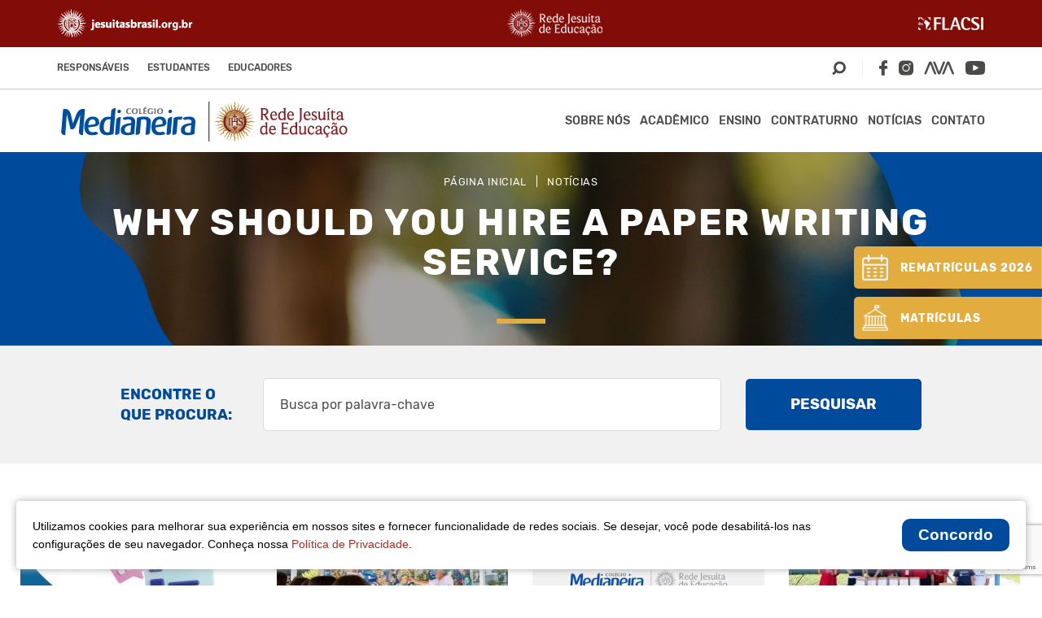

--- FILE ---
content_type: text/html; charset=UTF-8
request_url: https://www.colegiomedianeira.g12.br/why-should-you-hire-a-paper-writing-service/
body_size: 19895
content:
<!DOCTYPE html>
<html lang="pt-br">
<head>

	<meta http-equiv="X-UA-Compatible" content="IE=edge">
	<meta charset="UTF-8">
	<meta name="viewport" content="width=device-width, initial-scale=1.0, maximum-scale=1.0, user-scalable=0">
	
	<!-- Disable tap highlight on IE -->
	<meta name="msapplication-tap-highlight" content="no">
	
	<!-- Browser`s header background color -->
	<meta name="theme-color" content="#AA2C20">
	
	<!-- Add to homescreen for Chrome on Android -->
	<meta name="mobile-web-app-capable" content="yes">
	<meta name="application-name" content="Colégio Medianeira">
	
	<!-- Add to homescreen for Safari on iOS -->
	<meta name="apple-mobile-web-app-capable" content="yes">
	<meta name="apple-mobile-web-app-status-bar-style" content="black">
	<meta name="apple-mobile-web-app-title" content="Colégio Medianeira">

	<script src="https://www.google.com/recaptcha/api.js" async defer></script>

	<meta name=description content="Colégio Medianeira">
	<meta property=og:type content=website>
	<meta property=og:title content="Colégio Medianeira">
	<meta property=og:description content="Colégio Medianeira">
	<meta property=og:url content=https://www.colegiomedianeira.g12.br >
	<meta property=og:site_name content="Colégio Medianeira">
	<meta property=og:image content="https://www.colegiomedianeira.g12.br/wp-content/themes/colegio-medianeira-v-1.0.40/img/img-tools.png">
	<meta property=og:image:secure_url content="https://www.colegiomedianeira.g12.br/wp-content/themes/colegio-medianeira-v-1.0.40/img/img-tools.png">
	<meta property=og:image:width content=1200>
	<meta property=og:image:height content=630>
	<meta property=og:image:alt content="Colégio Medianeira">
	<meta name=twitter:card content=summary_large_image>
	<meta name=twitter:description content="Colégio Medianeira">
	<meta name=twitter:title content="Colégio Medianeira">
	<meta name=twitter:image content="https://www.colegiomedianeira.g12.br/wp-content/themes/colegio-medianeira-v-1.0.40/img/img-tools.png">

	<script>
		var theme_url = "https://www.colegiomedianeira.g12.br/wp-content/themes/colegio-medianeira-v-1.0.40/";
	</script>

	<meta name='robots' content='index, follow, max-image-preview:large, max-snippet:-1, max-video-preview:-1' />
	<style>img:is([sizes="auto" i], [sizes^="auto," i]) { contain-intrinsic-size: 3000px 1500px }</style>
	
	<!-- This site is optimized with the Yoast SEO plugin v26.7 - https://yoast.com/wordpress/plugins/seo/ -->
	<title>Why Should You Hire a Paper Writing Service?  | Colégio Medianeira</title>
	<link rel="canonical" href="https://www.colegiomedianeira.g12.br/why-should-you-hire-a-paper-writing-service/" />
	<meta property="og:locale" content="pt_BR" />
	<meta property="og:type" content="article" />
	<meta property="og:title" content="Why Should You Hire a Paper Writing Service?  | Colégio Medianeira" />
	<meta property="og:description" content="Writing for the internet is so much easier than writing a typical post for a print publication. You can take exactly the same information, but using the web, you need more room to english correction permit your imagination to run rampant. Online article writing services to create articles online that are enjoyable to read and [&hellip;]" />
	<meta property="og:url" content="https://www.colegiomedianeira.g12.br/why-should-you-hire-a-paper-writing-service/" />
	<meta property="og:site_name" content="Colégio Medianeira" />
	<meta property="article:publisher" content="https://www.facebook.com/colmedianeira" />
	<meta name="twitter:card" content="summary_large_image" />
	<meta name="twitter:label1" content="Est. tempo de leitura" />
	<meta name="twitter:data1" content="3 minutos" />
	<script type="application/ld+json" class="yoast-schema-graph">{"@context":"https://schema.org","@graph":[{"@type":"WebPage","@id":"https://www.colegiomedianeira.g12.br/why-should-you-hire-a-paper-writing-service/","url":"https://www.colegiomedianeira.g12.br/why-should-you-hire-a-paper-writing-service/","name":"Why Should You Hire a Paper Writing Service? | Colégio Medianeira","isPartOf":{"@id":"https://www.colegiomedianeira.g12.br/#website"},"datePublished":"2022-12-26T01:22:55+00:00","breadcrumb":{"@id":"https://www.colegiomedianeira.g12.br/why-should-you-hire-a-paper-writing-service/#breadcrumb"},"inLanguage":"pt-BR","potentialAction":[{"@type":"ReadAction","target":["https://www.colegiomedianeira.g12.br/why-should-you-hire-a-paper-writing-service/"]}]},{"@type":"BreadcrumbList","@id":"https://www.colegiomedianeira.g12.br/why-should-you-hire-a-paper-writing-service/#breadcrumb","itemListElement":[{"@type":"ListItem","position":1,"name":"Início","item":"https://www.colegiomedianeira.g12.br/"},{"@type":"ListItem","position":2,"name":"Why Should You Hire a Paper Writing Service?"}]},{"@type":"WebSite","@id":"https://www.colegiomedianeira.g12.br/#website","url":"https://www.colegiomedianeira.g12.br/","name":"Colégio Medianeira","description":"Rede Jesuíta de Educação - Curitiba PR","publisher":{"@id":"https://www.colegiomedianeira.g12.br/#organization"},"potentialAction":[{"@type":"SearchAction","target":{"@type":"EntryPoint","urlTemplate":"https://www.colegiomedianeira.g12.br/?s={search_term_string}"},"query-input":{"@type":"PropertyValueSpecification","valueRequired":true,"valueName":"search_term_string"}}],"inLanguage":"pt-BR"},{"@type":"Organization","@id":"https://www.colegiomedianeira.g12.br/#organization","name":"Colégio Medianeira - Rede Jesuíta de Educação - Curitiba PR","alternateName":"Colégio Medianeira","url":"https://www.colegiomedianeira.g12.br/","logo":{"@type":"ImageObject","inLanguage":"pt-BR","@id":"https://www.colegiomedianeira.g12.br/#/schema/logo/image/","url":"https://www.colegiomedianeira.g12.br/wp-content/uploads/2015/04/logo_topo.png","contentUrl":"https://www.colegiomedianeira.g12.br/wp-content/uploads/2015/04/logo_topo.png","width":994,"height":487,"caption":"Colégio Medianeira - Rede Jesuíta de Educação - Curitiba PR"},"image":{"@id":"https://www.colegiomedianeira.g12.br/#/schema/logo/image/"},"sameAs":["https://www.facebook.com/colmedianeira","https://www.instagram.com/colegiomedianeiractba/","https://www.youtube.com/user/midiaeducacao"]}]}</script>
	<!-- / Yoast SEO plugin. -->


<link rel='dns-prefetch' href='//www.google.com' />
<style id='classic-theme-styles-inline-css' type='text/css'>
/*! This file is auto-generated */
.wp-block-button__link{color:#fff;background-color:#32373c;border-radius:9999px;box-shadow:none;text-decoration:none;padding:calc(.667em + 2px) calc(1.333em + 2px);font-size:1.125em}.wp-block-file__button{background:#32373c;color:#fff;text-decoration:none}
</style>
<style id='safe-svg-svg-icon-style-inline-css' type='text/css'>
.safe-svg-cover{text-align:center}.safe-svg-cover .safe-svg-inside{display:inline-block;max-width:100%}.safe-svg-cover svg{fill:currentColor;height:100%;max-height:100%;max-width:100%;width:100%}

</style>
<style id='global-styles-inline-css' type='text/css'>
:root{--wp--preset--aspect-ratio--square: 1;--wp--preset--aspect-ratio--4-3: 4/3;--wp--preset--aspect-ratio--3-4: 3/4;--wp--preset--aspect-ratio--3-2: 3/2;--wp--preset--aspect-ratio--2-3: 2/3;--wp--preset--aspect-ratio--16-9: 16/9;--wp--preset--aspect-ratio--9-16: 9/16;--wp--preset--color--black: #000000;--wp--preset--color--cyan-bluish-gray: #abb8c3;--wp--preset--color--white: #ffffff;--wp--preset--color--pale-pink: #f78da7;--wp--preset--color--vivid-red: #cf2e2e;--wp--preset--color--luminous-vivid-orange: #ff6900;--wp--preset--color--luminous-vivid-amber: #fcb900;--wp--preset--color--light-green-cyan: #7bdcb5;--wp--preset--color--vivid-green-cyan: #00d084;--wp--preset--color--pale-cyan-blue: #8ed1fc;--wp--preset--color--vivid-cyan-blue: #0693e3;--wp--preset--color--vivid-purple: #9b51e0;--wp--preset--gradient--vivid-cyan-blue-to-vivid-purple: linear-gradient(135deg,rgba(6,147,227,1) 0%,rgb(155,81,224) 100%);--wp--preset--gradient--light-green-cyan-to-vivid-green-cyan: linear-gradient(135deg,rgb(122,220,180) 0%,rgb(0,208,130) 100%);--wp--preset--gradient--luminous-vivid-amber-to-luminous-vivid-orange: linear-gradient(135deg,rgba(252,185,0,1) 0%,rgba(255,105,0,1) 100%);--wp--preset--gradient--luminous-vivid-orange-to-vivid-red: linear-gradient(135deg,rgba(255,105,0,1) 0%,rgb(207,46,46) 100%);--wp--preset--gradient--very-light-gray-to-cyan-bluish-gray: linear-gradient(135deg,rgb(238,238,238) 0%,rgb(169,184,195) 100%);--wp--preset--gradient--cool-to-warm-spectrum: linear-gradient(135deg,rgb(74,234,220) 0%,rgb(151,120,209) 20%,rgb(207,42,186) 40%,rgb(238,44,130) 60%,rgb(251,105,98) 80%,rgb(254,248,76) 100%);--wp--preset--gradient--blush-light-purple: linear-gradient(135deg,rgb(255,206,236) 0%,rgb(152,150,240) 100%);--wp--preset--gradient--blush-bordeaux: linear-gradient(135deg,rgb(254,205,165) 0%,rgb(254,45,45) 50%,rgb(107,0,62) 100%);--wp--preset--gradient--luminous-dusk: linear-gradient(135deg,rgb(255,203,112) 0%,rgb(199,81,192) 50%,rgb(65,88,208) 100%);--wp--preset--gradient--pale-ocean: linear-gradient(135deg,rgb(255,245,203) 0%,rgb(182,227,212) 50%,rgb(51,167,181) 100%);--wp--preset--gradient--electric-grass: linear-gradient(135deg,rgb(202,248,128) 0%,rgb(113,206,126) 100%);--wp--preset--gradient--midnight: linear-gradient(135deg,rgb(2,3,129) 0%,rgb(40,116,252) 100%);--wp--preset--font-size--small: 13px;--wp--preset--font-size--medium: 20px;--wp--preset--font-size--large: 36px;--wp--preset--font-size--x-large: 42px;--wp--preset--spacing--20: 0.44rem;--wp--preset--spacing--30: 0.67rem;--wp--preset--spacing--40: 1rem;--wp--preset--spacing--50: 1.5rem;--wp--preset--spacing--60: 2.25rem;--wp--preset--spacing--70: 3.38rem;--wp--preset--spacing--80: 5.06rem;--wp--preset--shadow--natural: 6px 6px 9px rgba(0, 0, 0, 0.2);--wp--preset--shadow--deep: 12px 12px 50px rgba(0, 0, 0, 0.4);--wp--preset--shadow--sharp: 6px 6px 0px rgba(0, 0, 0, 0.2);--wp--preset--shadow--outlined: 6px 6px 0px -3px rgba(255, 255, 255, 1), 6px 6px rgba(0, 0, 0, 1);--wp--preset--shadow--crisp: 6px 6px 0px rgba(0, 0, 0, 1);}:where(.is-layout-flex){gap: 0.5em;}:where(.is-layout-grid){gap: 0.5em;}body .is-layout-flex{display: flex;}.is-layout-flex{flex-wrap: wrap;align-items: center;}.is-layout-flex > :is(*, div){margin: 0;}body .is-layout-grid{display: grid;}.is-layout-grid > :is(*, div){margin: 0;}:where(.wp-block-columns.is-layout-flex){gap: 2em;}:where(.wp-block-columns.is-layout-grid){gap: 2em;}:where(.wp-block-post-template.is-layout-flex){gap: 1.25em;}:where(.wp-block-post-template.is-layout-grid){gap: 1.25em;}.has-black-color{color: var(--wp--preset--color--black) !important;}.has-cyan-bluish-gray-color{color: var(--wp--preset--color--cyan-bluish-gray) !important;}.has-white-color{color: var(--wp--preset--color--white) !important;}.has-pale-pink-color{color: var(--wp--preset--color--pale-pink) !important;}.has-vivid-red-color{color: var(--wp--preset--color--vivid-red) !important;}.has-luminous-vivid-orange-color{color: var(--wp--preset--color--luminous-vivid-orange) !important;}.has-luminous-vivid-amber-color{color: var(--wp--preset--color--luminous-vivid-amber) !important;}.has-light-green-cyan-color{color: var(--wp--preset--color--light-green-cyan) !important;}.has-vivid-green-cyan-color{color: var(--wp--preset--color--vivid-green-cyan) !important;}.has-pale-cyan-blue-color{color: var(--wp--preset--color--pale-cyan-blue) !important;}.has-vivid-cyan-blue-color{color: var(--wp--preset--color--vivid-cyan-blue) !important;}.has-vivid-purple-color{color: var(--wp--preset--color--vivid-purple) !important;}.has-black-background-color{background-color: var(--wp--preset--color--black) !important;}.has-cyan-bluish-gray-background-color{background-color: var(--wp--preset--color--cyan-bluish-gray) !important;}.has-white-background-color{background-color: var(--wp--preset--color--white) !important;}.has-pale-pink-background-color{background-color: var(--wp--preset--color--pale-pink) !important;}.has-vivid-red-background-color{background-color: var(--wp--preset--color--vivid-red) !important;}.has-luminous-vivid-orange-background-color{background-color: var(--wp--preset--color--luminous-vivid-orange) !important;}.has-luminous-vivid-amber-background-color{background-color: var(--wp--preset--color--luminous-vivid-amber) !important;}.has-light-green-cyan-background-color{background-color: var(--wp--preset--color--light-green-cyan) !important;}.has-vivid-green-cyan-background-color{background-color: var(--wp--preset--color--vivid-green-cyan) !important;}.has-pale-cyan-blue-background-color{background-color: var(--wp--preset--color--pale-cyan-blue) !important;}.has-vivid-cyan-blue-background-color{background-color: var(--wp--preset--color--vivid-cyan-blue) !important;}.has-vivid-purple-background-color{background-color: var(--wp--preset--color--vivid-purple) !important;}.has-black-border-color{border-color: var(--wp--preset--color--black) !important;}.has-cyan-bluish-gray-border-color{border-color: var(--wp--preset--color--cyan-bluish-gray) !important;}.has-white-border-color{border-color: var(--wp--preset--color--white) !important;}.has-pale-pink-border-color{border-color: var(--wp--preset--color--pale-pink) !important;}.has-vivid-red-border-color{border-color: var(--wp--preset--color--vivid-red) !important;}.has-luminous-vivid-orange-border-color{border-color: var(--wp--preset--color--luminous-vivid-orange) !important;}.has-luminous-vivid-amber-border-color{border-color: var(--wp--preset--color--luminous-vivid-amber) !important;}.has-light-green-cyan-border-color{border-color: var(--wp--preset--color--light-green-cyan) !important;}.has-vivid-green-cyan-border-color{border-color: var(--wp--preset--color--vivid-green-cyan) !important;}.has-pale-cyan-blue-border-color{border-color: var(--wp--preset--color--pale-cyan-blue) !important;}.has-vivid-cyan-blue-border-color{border-color: var(--wp--preset--color--vivid-cyan-blue) !important;}.has-vivid-purple-border-color{border-color: var(--wp--preset--color--vivid-purple) !important;}.has-vivid-cyan-blue-to-vivid-purple-gradient-background{background: var(--wp--preset--gradient--vivid-cyan-blue-to-vivid-purple) !important;}.has-light-green-cyan-to-vivid-green-cyan-gradient-background{background: var(--wp--preset--gradient--light-green-cyan-to-vivid-green-cyan) !important;}.has-luminous-vivid-amber-to-luminous-vivid-orange-gradient-background{background: var(--wp--preset--gradient--luminous-vivid-amber-to-luminous-vivid-orange) !important;}.has-luminous-vivid-orange-to-vivid-red-gradient-background{background: var(--wp--preset--gradient--luminous-vivid-orange-to-vivid-red) !important;}.has-very-light-gray-to-cyan-bluish-gray-gradient-background{background: var(--wp--preset--gradient--very-light-gray-to-cyan-bluish-gray) !important;}.has-cool-to-warm-spectrum-gradient-background{background: var(--wp--preset--gradient--cool-to-warm-spectrum) !important;}.has-blush-light-purple-gradient-background{background: var(--wp--preset--gradient--blush-light-purple) !important;}.has-blush-bordeaux-gradient-background{background: var(--wp--preset--gradient--blush-bordeaux) !important;}.has-luminous-dusk-gradient-background{background: var(--wp--preset--gradient--luminous-dusk) !important;}.has-pale-ocean-gradient-background{background: var(--wp--preset--gradient--pale-ocean) !important;}.has-electric-grass-gradient-background{background: var(--wp--preset--gradient--electric-grass) !important;}.has-midnight-gradient-background{background: var(--wp--preset--gradient--midnight) !important;}.has-small-font-size{font-size: var(--wp--preset--font-size--small) !important;}.has-medium-font-size{font-size: var(--wp--preset--font-size--medium) !important;}.has-large-font-size{font-size: var(--wp--preset--font-size--large) !important;}.has-x-large-font-size{font-size: var(--wp--preset--font-size--x-large) !important;}
:where(.wp-block-post-template.is-layout-flex){gap: 1.25em;}:where(.wp-block-post-template.is-layout-grid){gap: 1.25em;}
:where(.wp-block-columns.is-layout-flex){gap: 2em;}:where(.wp-block-columns.is-layout-grid){gap: 2em;}
:root :where(.wp-block-pullquote){font-size: 1.5em;line-height: 1.6;}
</style>
<link rel='stylesheet' id='parent-style-css' href='https://www.colegiomedianeira.g12.br/wp-content/themes/colegio-medianeira-v-1.0.40/style.css?ver=6.8.3' type='text/css' media='all' />
<link rel='stylesheet' id='weskit-iwwa-css' href='https://www.colegiomedianeira.g12.br/wp-content/themes/colegio-medianeira-v-1.0.40/css/style.css?ver=1.0.35' type='text/css' media='all' />
<link rel="https://api.w.org/" href="https://www.colegiomedianeira.g12.br/wp-json/" /><link rel="alternate" title="JSON" type="application/json" href="https://www.colegiomedianeira.g12.br/wp-json/wp/v2/pages/54371" /><link rel="EditURI" type="application/rsd+xml" title="RSD" href="https://www.colegiomedianeira.g12.br/xmlrpc.php?rsd" />
<meta name="generator" content="WordPress 6.8.3" />
<link rel='shortlink' href='https://www.colegiomedianeira.g12.br/?p=54371' />
<link rel="alternate" title="oEmbed (JSON)" type="application/json+oembed" href="https://www.colegiomedianeira.g12.br/wp-json/oembed/1.0/embed?url=https%3A%2F%2Fwww.colegiomedianeira.g12.br%2Fwhy-should-you-hire-a-paper-writing-service%2F" />
<link rel="alternate" title="oEmbed (XML)" type="text/xml+oembed" href="https://www.colegiomedianeira.g12.br/wp-json/oembed/1.0/embed?url=https%3A%2F%2Fwww.colegiomedianeira.g12.br%2Fwhy-should-you-hire-a-paper-writing-service%2F&#038;format=xml" />
<!-- Google tag (gtag.js) -->
<script async src="https://www.googletagmanager.com/gtag/js?id=G-FP9FE4BVGM"></script>
<script>
  window.dataLayer = window.dataLayer || [];
  function gtag(){dataLayer.push(arguments);}
  gtag('js', new Date());

  gtag('config', 'G-FP9FE4BVGM');
</script>
<!-- Google Tag Manager --> 

<script>(function(w,d,s,l,i){w[l]=w[l]||[];w[l].push({'gtm.start': 
new Date().getTime(),event:'gtm.js'});var f=d.getElementsByTagName(s)[0], 
j=d.createElement(s),dl=l!='dataLayer'?'&l='+l:'';j.async=true;j.src= 
'https://www.googletagmanager.com/gtm.js?id='+i+dl;f.parentNode.insertBefore(j,f); 
})(window,document,'script','dataLayer','GTM-MCR6RQ2');</script> 

<!-- End Google Tag Manager --> 

<style>
.model-content ol, .model-content ul{
  flex-direction: column;
}
footer{
  padding: 0;
}
.link_matricula{
    padding: 15px;
    color: #fff;
    border-radius: 5px;
    font-size: .75rem;
    transition: background 350ms ease;
}
.link_matricula:hover{
 background-color: #43a153 !important;
}

.video_matricula{
  padding: 0 0 66%; 
}

@media only screen and (min-width: 480px){
.link_matricula{
   font-size: .875rem;
   padding: 20px 35px
 }

.video_matricula{
  padding: 0 0 61%; 
 }
}

@media only screen and (min-width: 1024px){
 .section-gallery .home-gallery .box-gallery .swiper-slide{
     width: 605px!important;
  }
}

@media only screen and (min-width: 1200px){
   main .container{
     max-width: 1260px !important;
  }
  .section-gallery .home-gallery .box-gallery .swiper-slide{
     width: 805px !important;
  }
}
@media only screen and (min-width: 1300px){
 .section-gallery .home-gallery .box-gallery .swiper-slide{
     width: 895px!important;
  }
}
@media only screen and (min-width: 992px){
 .link_matricula{
    padding: 20px 40px;
    font-size: 1rem;
 }
.video_matricula{
  padding: 0 0 59%; 
 }
}

</style>
<script type="text/javascript" async src="https://d335luupugsy2.cloudfront.net/js/loader-scripts/9b9a7468-db32-49fe-90e3-d7c7a40af37d-loader.js" ></script>

<meta name="facebook-domain-verification" content="gdxd4qhmppx8s6pyw76wjpyjubqrqp" />

<!-- Google Tag Manager -->
<script>(function(w,d,s,l,i){w[l]=w[l]||[];w[l].push({'gtm.start':
new Date().getTime(),event:'gtm.js'});var f=d.getElementsByTagName(s)[0],
j=d.createElement(s),dl=l!='dataLayer'?'&l='+l:'';j.async=true;j.src=
'https://www.googletagmanager.com/gtm.js?id='+i+dl;f.parentNode.insertBefore(j,f);
})(window,document,'script','dataLayer','GTM-5WQSLGK');</script>
<!-- End Google Tag Manager -->
<script type="text/javascript">
			 var style = document.createElement("style");
			 style.type = "text/css";
			 style.id = "antiClickjack";
			 if ("cssText" in style){
			   style.cssText = "body{display:none !important;}";
			 }else{
			   style.innerHTML = "body{display:none !important;}";
			 }
			 document.getElementsByTagName("head")[0].appendChild(style);

			 try {
			   if (top.document.domain === document.domain) {
			     var antiClickjack = document.getElementById("antiClickjack");
			     antiClickjack.parentNode.removeChild(antiClickjack);
			   } else {
			     top.location = self.location;
			   }
			 } catch (e) {
			   top.location = self.location;
			 }
			</script>    <script src="https://cdn.jsdelivr.net/npm/@elastic/apm-rum@5.14.0/dist/bundles/elastic-apm-rum.umd.min.js" crossorigin></script>
    <script>
      elasticApm.init({
        serviceName: 'site-medianeira', // Você talvez queira mudar isso para 'site-medianeira'
        serverUrl: 'https://apm.asav.org.br',
        environment: 'prod',
        distributedTracingOrigins: [
          'https://www.colegiomedianeira.g12.br/', // ATENÇÃO: Verifique se esses domínios ainda são os corretos para este site
          'https://colegiomedianeira.g12.br'
        ],
        pageLoadTransactionName: function () {
          return window.location.pathname;
        }
      });
    </script>
    <link rel="icon" href="https://www.colegiomedianeira.g12.br/wp-content/uploads/2020/08/cropped-favicon-1-1-2-32x32.png" sizes="32x32" />
<link rel="icon" href="https://www.colegiomedianeira.g12.br/wp-content/uploads/2020/08/cropped-favicon-1-1-2-192x192.png" sizes="192x192" />
<link rel="apple-touch-icon" href="https://www.colegiomedianeira.g12.br/wp-content/uploads/2020/08/cropped-favicon-1-1-2-180x180.png" />
<meta name="msapplication-TileImage" content="https://www.colegiomedianeira.g12.br/wp-content/uploads/2020/08/cropped-favicon-1-1-2-270x270.png" />
		<style type="text/css" id="wp-custom-css">
			#rd-image-mfefvfyv{
	display:none;
}
.bricks--component-text{
	color:#fff !important;
}


.bricks--component-text h1 {
    color: #fff !important;
    font-size: 1.7rem !important;
    font-weight: 900 !important;
    line-height: 1.2em !important;
    text-transform: uppercase !important;
    margin: 0 0 15px !important;
	  font-family: Rubik, sans-serif !important;
}

.bricks--component-text h2 {
    text-align: center !important;
    font-size: 1.2rem !important;
}

#rd-section-mfeeijvu{
	background-color:transparent !important;
}

#rd-column-mfeeijvw > div{
	background-color:transparent !important;
}
#rd-column-mfeeijw0 > div{
	background-color:transparent !important;
}

#rd-form-mfeeijw1 .bricks-form__label{
	color:#fff !important;
	font-weight: 500 !important;
}

.bricks-form__fieldset{
	    flex-flow: row wrap !important;
}

.bricks-form__field {
    width: calc(100% / 1 - 20px) !important;
    margin-right: 20px !important;
	  margin-bottom: 20px !important;
}

.bricks-form__field:nth-child(2) {
  width:calc(100% / 2 - 20px) !important;
	margin-right:20px !important;
}
.bricks-form__field:nth-child(3) {
  width:calc(100% / 2 - 20px) !important;
	margin-right:20px !important;
}

.bricks-form__field:nth-child(5) {
  width:calc(100% / 2 - 20px) !important;
	margin-right:20px !important;
}
.bricks-form__field:nth-child(6) {
  width:calc(100% / 2 - 20px) !important;
	margin-right:20px !important;
}
.bricks-form__field:nth-child(7) {
  width:calc(100% / 3 - 20px) !important;
	margin-right:20px !important;
}
.bricks-form__field:nth-child(8) {
  width:calc(100% / 3 - 20px) !important;
	margin-right:20px !important;
}
.bricks-form__field:nth-child(9) {
  width:calc(100% / 3 - 20px) !important;
	margin-right:20px !important;
}

#rd-section-mfeeijvu button,#rd-section-mfeeijvu input {
    background: 0 0;
    -webkit-appearance: auto;
}

.bricks-form__field__option input{
	width:30px;
}

.bricks-form__static{
	color:#fff !important;
}

.bricks--component-text span{
	color:#fff !important;
}

.bricks-form__submit button{
	background-color:#f1ab08 !important;
	transition:.5s;
	text-transform:uppercase;
	border:none !important;
}
.bricks-form__submit button:hover{
	background-color:#8b1d1d !important;
}
#rd-form-mfeeijw1 .with-select-flags > .phone-input-group > .select2-container > .select2-choice > .select2-chosen{
	margin-top:7px !important;
}

@media (max-width: 730.98px) {

.bricks-form__field {
   width:100% !important;
	 margin-right:0px !important;
}
	
.bricks-form__field:nth-child(2) {
  width:100% !important;
	margin-right:0px !important;
}
.bricks-form__field:nth-child(3) {
  width:100% !important;
	margin-right:0px !important;
}

.bricks-form__field:nth-child(5) {
  width:100% !important;
	margin-right:0px !important;
}
.bricks-form__field:nth-child(6) {
  width:100% !important;
	margin-right:0px !important;
}
.bricks-form__field:nth-child(7) {
  width:100% !important;
	margin-right:0px !important;
}
.bricks-form__field:nth-child(8) {
  width:100% !important;
	margin-right:0px !important;
}
.bricks-form__field:nth-child(9) {
  width:100% !important;
	margin-right:0px !important;
}
}
		</style>
		</head>
<body class="wp-singular page-template-default page page-id-54371 wp-theme-colegio-medianeira-v-1040 wp-child-theme-colegio-medianeira-v-1039-child page-why-should-you-hire-a-paper-writing-service">
	
	<header class="header" id="header-fixed">
					<div class="header-logos">
				<div class="container" data-flex="align-center justify-between">
											<a href="http://www.jesuitasbrasil.org.br" target="_blank" rel="noopener noreferrer" class="logo-jesuitas">
							<img class="img-responsive" src="https://www.colegiomedianeira.g12.br/wp-content/uploads/2022/09/rjesite.png" alt="rjesite">
						</a>
											<a href="https://www.redejesuitadeeducacao.com.br/" target="_blank" rel="noopener noreferrer" class="logo-rje">
							<img class="img-responsive" src="https://www.colegiomedianeira.g12.br/wp-content/uploads/2023/07/rje.png" alt="rje">
						</a>
											<a href="http://www.flacsi.net/" target="_blank" rel="noopener noreferrer" class="logo-flacsi">
							<img class="img-responsive" src="https://www.colegiomedianeira.g12.br/wp-content/uploads/2020/09/logo-flacsi.png" alt="logo-flacsi">
						</a>
									</div>
			</div>
				
						<div class="header-secondary">
					<div class="container" data-flex="align-center justify-between">
						<ul id="menu-menu-secundario" class="menu"><li id="menu-item-16610" class="menu-item menu-item-type-custom menu-item-object-custom menu-item-has-children menu-item-16610"><a href="#">Responsáveis</a>
<ul class="sub-menu">
	<li id="menu-item-68804" class="menu-item menu-item-type-custom menu-item-object-custom menu-item-68804"><a href="https://www.colegiomedianeira.g12.br/rematricula-2026/">Rematrícula 2026</a></li>
	<li id="menu-item-31023" class="menu-item menu-item-type-custom menu-item-object-custom menu-item-31023"><a href="https://www.colegiomedianeira.g12.br/lista-de-materiais/">Lista de Materiais</a></li>
	<li id="menu-item-30930" class="menu-item menu-item-type-post_type menu-item-object-page menu-item-30930"><a href="https://www.colegiomedianeira.g12.br/tutoriais/">Tecnologia</a></li>
	<li id="menu-item-16613" class="menu-item menu-item-type-custom menu-item-object-custom menu-item-16613"><a target="_blank" href="https://avarje.jesuitasbrasil.org.br/medianeirapr/">AVA RJE</a></li>
	<li id="menu-item-16614" class="menu-item menu-item-type-custom menu-item-object-custom menu-item-16614"><a target="_blank" href="https://portal.asav.org.br/framehtml/web/app/edu/PortalEducacional/login/">Portal</a></li>
	<li id="menu-item-31028" class="menu-item menu-item-type-custom menu-item-object-custom menu-item-31028"><a target="_blank" href="https://portal.asav.org.br/framehtml/web/app/edu/PortalEducacional/login/?redirect=relatorios">Boletim</a></li>
	<li id="menu-item-39998" class="menu-item menu-item-type-custom menu-item-object-custom menu-item-39998"><a href="https://portal.asav.org.br/framehtml/web/app/edu/PortalEducacional/login/?redirect=relatorios">Relatório de Desempenho</a></li>
	<li id="menu-item-31027" class="menu-item menu-item-type-custom menu-item-object-custom menu-item-31027"><a target="_blank" href="https://portal.asav.org.br/framehtml/web/app/edu/PortalEducacional/login/?redirect=relatorios">Tarefa de casa eletrônica</a></li>
	<li id="menu-item-31029" class="menu-item menu-item-type-custom menu-item-object-custom menu-item-31029"><a target="_blank" href="https://portal.asav.org.br/framehtml/web/app/edu/PortalEducacional/login/?redirect=ocorrencias">Ocorrências</a></li>
	<li id="menu-item-31026" class="menu-item menu-item-type-custom menu-item-object-custom menu-item-31026"><a target="_blank" href="https://portal.asav.org.br/framehtml/web/app/edu/PortalEducacional/login/?redirect=relatorios">IRPF</a></li>
	<li id="menu-item-31030" class="menu-item menu-item-type-custom menu-item-object-custom menu-item-31030"><a target="_blank" href="https://portal.asav.org.br/frameHTML/web/app/edu/PortalEducacional/#/financeiro.new">2º Via do Boleto</a></li>
	<li id="menu-item-26828" class="menu-item menu-item-type-custom menu-item-object-custom menu-item-26828"><a target="_blank" href="https://www.colegiomedianeira.g12.br/ficha-cadastral/autenticador">Atualização Cadastral</a></li>
</ul>
</li>
<li id="menu-item-16611" class="menu-item menu-item-type-custom menu-item-object-custom menu-item-has-children menu-item-16611"><a href="#">Estudantes</a>
<ul class="sub-menu">
	<li id="menu-item-16623" class="menu-item menu-item-type-custom menu-item-object-custom menu-item-16623"><a target="_blank" href="https://avarje.jesuitasbrasil.org.br/medianeirapr/">AVA RJE</a></li>
	<li id="menu-item-16624" class="menu-item menu-item-type-custom menu-item-object-custom menu-item-16624"><a target="_blank" href="https://portal.asav.org.br/framehtml/web/app/edu/PortalEducacional/login/">Portal</a></li>
	<li id="menu-item-39139" class="menu-item menu-item-type-custom menu-item-object-custom menu-item-39139"><a href="https://portal.asav.org.br/framehtml/web/app/edu/PortalEducacional/login/?redirect=relatorios">Boletim</a></li>
	<li id="menu-item-40000" class="menu-item menu-item-type-custom menu-item-object-custom menu-item-40000"><a href="https://portal.asav.org.br/framehtml/web/app/edu/PortalEducacional/login/?redirect=relatorios">Relatório de Desempenho</a></li>
	<li id="menu-item-31031" class="menu-item menu-item-type-custom menu-item-object-custom menu-item-31031"><a target="_blank" href="https://portal.asav.org.br/framehtml/web/app/edu/PortalEducacional/login/?redirect=relatorios">Tarefa de casa eletrônica</a></li>
	<li id="menu-item-62484" class="menu-item menu-item-type-custom menu-item-object-custom menu-item-62484"><a href="https://portal.asav.org.br/framehtml/web/app/edu/PortalEducacional/login/?redirect=ocorrencias">Ocorrências</a></li>
	<li id="menu-item-66652" class="menu-item menu-item-type-custom menu-item-object-custom menu-item-66652"><a href="https://asavbrm.sharepoint.com/sites/g365-medianeirarepositorioacademico/Documentos%20Compartilhados/Forms/AllItems.aspx?noAuthRedirect=1">Calendário Escolar</a></li>
	<li id="menu-item-66653" class="menu-item menu-item-type-custom menu-item-object-custom menu-item-66653"><a href="https://asavbrm.sharepoint.com/sites/g365-medianeirarepositorioacademico/Documentos%20Compartilhados/Forms/AllItems.aspx?noAuthRedirect=1">Normas de Convivência Escolar</a></li>
	<li id="menu-item-62485" class="menu-item menu-item-type-custom menu-item-object-custom menu-item-62485"><a target="_blank" href="https://asavbrm.sharepoint.com/sites/g365-medianeirarepositorioacademico/Documentos%20Compartilhados/Forms/AllItems.aspx?noAuthRedirect=1">Regimento Escolar</a></li>
	<li id="menu-item-16625" class="menu-item menu-item-type-custom menu-item-object-custom menu-item-16625"><a target="_blank" href="https://www.biblioteca.asav.org.br/">Acervo Biblioteca</a></li>
	<li id="menu-item-28682" class="menu-item menu-item-type-custom menu-item-object-custom menu-item-28682"><a target="_blank" href="https://richmondstudio.global/login">Richmond Studio</a></li>
	<li id="menu-item-28935" class="menu-item menu-item-type-custom menu-item-object-custom menu-item-28935"><a target="_blank" href="https://outlook.com/colegiomedianeira.g12.br">Office 365</a></li>
	<li id="menu-item-58985" class="menu-item menu-item-type-custom menu-item-object-custom menu-item-58985"><a target="_blank" href="https://edusfera.stn-neds.com/">Edusfera</a></li>
	<li id="menu-item-67064" class="menu-item menu-item-type-custom menu-item-object-custom menu-item-67064"><a href="https://login.plurall.net/">Plurall/Somos</a></li>
</ul>
</li>
<li id="menu-item-16612" class="menu-item menu-item-type-custom menu-item-object-custom menu-item-has-children menu-item-16612"><a href="#">Educadores</a>
<ul class="sub-menu">
	<li id="menu-item-16626" class="menu-item menu-item-type-custom menu-item-object-custom menu-item-16626"><a target="_blank" href="https://avarje.jesuitasbrasil.org.br/medianeirapr/">AVA RJE</a></li>
	<li id="menu-item-16627" class="menu-item menu-item-type-custom menu-item-object-custom menu-item-16627"><a target="_blank" href="https://portal.asav.org.br/corpore.net/Login.aspx">Portal</a></li>
	<li id="menu-item-63334" class="menu-item menu-item-type-custom menu-item-object-custom menu-item-63334"><a target="_blank" href="https://portal.asav.org.br/FrameHTML/web/app/Edu/PortalDoProfessor/#/login">Portal do Professor</a></li>
	<li id="menu-item-60296" class="menu-item menu-item-type-custom menu-item-object-custom menu-item-60296"><a target="_blank" href="https://portal.asav.org.br/EducaMobile/Account/Login">Educa Mobile</a></li>
	<li id="menu-item-16628" class="menu-item menu-item-type-custom menu-item-object-custom menu-item-16628"><a target="_blank" href="https://www.biblioteca.asav.org.br/">Acervo Biblioteca</a></li>
	<li id="menu-item-16629" class="menu-item menu-item-type-custom menu-item-object-custom menu-item-16629"><a target="_blank" href="https://outlook.com/colegiomedianeira.g12.br">Webmail</a></li>
</ul>
</li>
</ul>						<div class="help-center" data-flex>
							<div class="search-button">
								<svg xmlns="http://www.w3.org/2000/svg" width="17.621" height="17.621" viewBox="0 0 17.621 17.621"><path class="icon-loupe" data-name="Path 11951" d="M3.677 7.722A6.222 6.222 0 1 0 9.899 1.5a6.222 6.222 0 0 0-6.222 6.222z" fill="none" stroke="#4a4a49" stroke-linecap="round" stroke-linejoin="round" stroke-width="3"/><path data-name="Path 11952" d="M2.121 15.5l3.383-3.383" fill="none" stroke="#4a4a49" stroke-linecap="round" class="icon-loupe" stroke-linejoin="round" stroke-width="3"/></svg>	
							</div>
									<ul class="list-social-networks" data-flex="align-center">
							<li class="item item-facebook">
					<a title="Facebook" href="https://www.facebook.com/colmedianeira" target="_blank" rel="noopener noreferrer"><svg fill="currentColor" xmlns="http://www.w3.org/2000/svg" width="10.083" height="18.65" viewBox="0 0 10.083 18.65"><path data-name="Path 11732" d="M9.703 0H7.285a4.247 4.247 0 0 0-4.473 4.59v2.116H.38a.38.38 0 0 0-.38.38v3.066a.38.38 0 0 0 .38.38h2.432v7.737a.38.38 0 0 0 .38.38h3.173a.38.38 0 0 0 .38-.38v-7.736h2.843a.38.38 0 0 0 .38-.38V7.086a.381.381 0 0 0-.38-.38H6.745V4.912c0-.862.205-1.3 1.329-1.3h1.629a.38.38 0 0 0 .38-.38V.384A.38.38 0 0 0 9.703 0z"/></svg></a>	
				</li>
							<li class="item item-instagram">
					<a title="Instagram" href="https://www.instagram.com/colegiomedianeiractba/" target="_blank" rel="noopener noreferrer"><svg fill="currentColor" xmlns="http://www.w3.org/2000/svg" width="18.023" height="18" viewBox="0 0 18.023 18"><g data-name="Group 484"><path data-name="Path 12283" d="M9.001 5.7a3.3 3.3 0 0 1 0 6.6 3.265 3.265 0 0 1-3.3-3.3 3.329 3.329 0 0 1 3.3-3.3z"/></g><g data-name="icon_instagram"><path data-name="Path 12284" d="M8.999 4.875A4.125 4.125 0 1 0 13.123 9a4.142 4.142 0 0 0-4.124-4.125z" fill="none"/><g data-name="Group 485"><path data-name="Path 12285" d="M17.932 5.301a5.241 5.241 0 0 0-1.444-3.789A5.241 5.241 0 0 0 12.699.068c-1.443-.093-5.955-.093-7.398 0A4.957 4.957 0 0 0 .068 5.301c-.09 1.444-.09 5.955 0 7.4a5.241 5.241 0 0 0 1.444 3.789 5.241 5.241 0 0 0 3.789 1.444c1.534.09 5.955.09 7.489 0a5.241 5.241 0 0 0 3.785-1.445 5.241 5.241 0 0 0 1.444-3.789c.004-1.444.004-5.956-.087-7.399zM9 13.601a4.6 4.6 0 1 1 4.6-4.6A4.621 4.621 0 0 1 9 13.602zm4.782-8.3a1.042 1.042 0 0 1-1.083-1.083 1.083 1.083 0 1 1 2.165 0 1.042 1.042 0 0 1-1.082 1.083z"/></g></g></svg></a>	
				</li>
							<li class="item item-moodle">
					<a title="AVA" href="https://avarje.jesuitasbrasil.org.br/medianeirapr/" target="_blank" rel="noopener noreferrer">
						<img class="img-responsive" src="https://www.colegiomedianeira.g12.br/wp-content/themes/colegio-medianeira-v-1.0.40//img/icon-ava.png">
					</a>	
				</li>
							<li class="item item-youtube">
					<a title="Youtube" href="https://www.youtube.com/user/midiaeducacao" target="_blank" rel="noopener noreferrer"><svg fill="currentColor" xmlns="http://www.w3.org/2000/svg" width="23.85" height="16.785" viewBox="0 0 23.85 16.785"><path d="M22.92 1.441C22.059.418 20.47 0 17.434 0H6.415C3.31 0 1.694.444.836 1.534 0 2.596 0 4.162 0 6.328v4.129c0 4.2.992 6.328 6.415 6.328h11.019c2.632 0 4.091-.368 5.035-1.272.968-.926 1.381-2.438 1.381-5.056V6.328c0-2.285-.065-3.859-.93-4.887zm-7.609 7.522l-5 2.615a.769.769 0 0 1-1.126-.682V5.683A.769.769 0 0 1 10.309 5l5 2.6a.769.769 0 0 1 0 1.365z"/></svg></a>	
				</li>
					</ul>
						</div>
					</div>
				</div>

				<div class="header-main">
					<div class="container" data-flex="align-center justify-between">
						<!-- <a class="logo-main" href="">
													</a> -->
												<a class="logo-main" href="https://www.colegiomedianeira.g12.br">
							<img class="img-responsive" src="https://www.colegiomedianeira.g12.br/wp-content/uploads/2022/12/Colegio-Medianeira-Logo-Cor.png" alt="Logo Colégio Medianeira"/>
						</a>

						<ul id="menu-menu-principal" class="menu"><li id="menu-item-14292" class="menu-item menu-item-type-custom menu-item-object-custom menu-item-has-children menu-item-14292"><a>Sobre Nós</a>
<ul class="sub-menu">
	<li id="menu-item-30931" class="menu-item menu-item-type-post_type menu-item-object-page menu-item-30931"><a href="https://www.colegiomedianeira.g12.br/sobre-nos/missao-visao-e-valores/">Missão, Visão e Valores</a></li>
	<li id="menu-item-60780" class="menu-item menu-item-type-post_type menu-item-object-page menu-item-60780"><a href="https://www.colegiomedianeira.g12.br/cultura-do-cuidado/">CULTURA DO CUIDADO</a></li>
	<li id="menu-item-30932" class="menu-item menu-item-type-post_type menu-item-object-page menu-item-30932"><a href="https://www.colegiomedianeira.g12.br/sobre-nos/historia/">História</a></li>
	<li id="menu-item-26572" class="menu-item menu-item-type-custom menu-item-object-custom menu-item-26572"><a target="_blank" href="https://www.jesuitasbrasil.org.br/institucional/quem-somos/">Somos Jesuítas</a></li>
	<li id="menu-item-34438" class="menu-item menu-item-type-custom menu-item-object-custom menu-item-34438"><a href="http://www.redejesuitadeeducacao.com.br/">Rede Jesuíta de Educação</a></li>
	<li id="menu-item-30933" class="menu-item menu-item-type-post_type menu-item-object-page menu-item-30933"><a href="https://www.colegiomedianeira.g12.br/sobre-nos/infraestrutura/">Infraestrutura</a></li>
	<li id="menu-item-37580" class="menu-item menu-item-type-custom menu-item-object-custom menu-item-37580"><a target="_blank" href="https://www.colegiomedianeira.g12.br/politica-de-privacidade_cnsm-rje-2/">Política de Privacidade</a></li>
	<li id="menu-item-40469" class="menu-item menu-item-type-post_type menu-item-object-page menu-item-40469"><a href="https://www.colegiomedianeira.g12.br/revista-mediacao/">Revista Mediação</a></li>
</ul>
</li>
<li id="menu-item-15000" class="menu-item menu-item-type-custom menu-item-object-custom menu-item-has-children menu-item-15000"><a>Acadêmico</a>
<ul class="sub-menu">
	<li id="menu-item-65415" class="menu-item menu-item-type-post_type menu-item-object-page menu-item-65415"><a href="https://www.colegiomedianeira.g12.br/simposio-de-praticas-inovadoras/">Simpósio de Práticas Inovadoras</a></li>
	<li id="menu-item-49053" class="menu-item menu-item-type-post_type menu-item-object-page menu-item-49053"><a href="https://www.colegiomedianeira.g12.br/biblioteca-geral/">Biblioteca</a></li>
	<li id="menu-item-30945" class="menu-item menu-item-type-post_type menu-item-object-page menu-item-30945"><a href="https://www.colegiomedianeira.g12.br/academico/centro-de-educacao-ambiental/">Centro de Educação Ambiental</a></li>
	<li id="menu-item-49329" class="menu-item menu-item-type-post_type menu-item-object-page menu-item-49329"><a href="https://www.colegiomedianeira.g12.br/espaco-maker/">Espaço Maker</a></li>
	<li id="menu-item-34689" class="menu-item menu-item-type-custom menu-item-object-custom menu-item-34689"><a href="https://www.colegiomedianeira.g12.br/lista-de-materiais/">Lista de Materiais</a></li>
	<li id="menu-item-61689" class="menu-item menu-item-type-custom menu-item-object-custom menu-item-61689"><a href="https://www.colegiomedianeira.g12.br/pastoral/">Centro de Formação Pastoral</a></li>
	<li id="menu-item-38493" class="menu-item menu-item-type-post_type menu-item-object-page menu-item-38493"><a href="https://www.colegiomedianeira.g12.br/internacionalizacao/">INTERNACIONALIZAÇÃO</a></li>
	<li id="menu-item-31633" class="menu-item menu-item-type-post_type menu-item-object-page menu-item-31633"><a href="https://www.colegiomedianeira.g12.br/academico/nucleacao/">Nucleação</a></li>
	<li id="menu-item-40559" class="menu-item menu-item-type-post_type menu-item-object-page menu-item-40559"><a href="https://www.colegiomedianeira.g12.br/bilingue/">PROGRAMA BILÍNGUE</a></li>
	<li id="menu-item-31632" class="menu-item menu-item-type-post_type menu-item-object-page menu-item-31632"><a href="https://www.colegiomedianeira.g12.br/academico/projeto-educativo/">Projeto Educativo</a></li>
	<li id="menu-item-31634" class="menu-item menu-item-type-post_type menu-item-object-page menu-item-31634"><a href="https://www.colegiomedianeira.g12.br/academico/trabalho-de-pesquisa/">Trabalho de Pesquisa</a></li>
</ul>
</li>
<li id="menu-item-14998" class="menu-item menu-item-type-custom menu-item-object-custom menu-item-has-children menu-item-14998"><a>Ensino</a>
<ul class="sub-menu">
	<li id="menu-item-30934" class="menu-item menu-item-type-post_type menu-item-object-page menu-item-30934"><a href="https://www.colegiomedianeira.g12.br/como-educamos/infantil/">Educação Infantil</a></li>
	<li id="menu-item-30935" class="menu-item menu-item-type-post_type menu-item-object-page menu-item-30935"><a href="https://www.colegiomedianeira.g12.br/como-educamos/ensino-fundamental-i/">Ensino Fundamental I</a></li>
	<li id="menu-item-30936" class="menu-item menu-item-type-post_type menu-item-object-page menu-item-30936"><a href="https://www.colegiomedianeira.g12.br/como-educamos/ensino-fundamental-ii/">Ensino Fundamental II</a></li>
	<li id="menu-item-30937" class="menu-item menu-item-type-post_type menu-item-object-page menu-item-30937"><a href="https://www.colegiomedianeira.g12.br/como-educamos/ensino-medio/">Ensino Médio</a></li>
	<li id="menu-item-30938" class="menu-item menu-item-type-post_type menu-item-object-page menu-item-30938"><a href="https://www.colegiomedianeira.g12.br/como-educamos/tempo-integral/">Tempo Integral</a></li>
</ul>
</li>
<li id="menu-item-14999" class="menu-item menu-item-type-custom menu-item-object-custom menu-item-has-children menu-item-14999"><a>Contraturno</a>
<ul class="sub-menu">
	<li id="menu-item-31637" class="menu-item menu-item-type-post_type menu-item-object-page menu-item-31637"><a href="https://www.colegiomedianeira.g12.br/contraturno/">Contraturno 2026</a></li>
	<li id="menu-item-30944" class="menu-item menu-item-type-post_type menu-item-object-page menu-item-30944"><a href="https://www.colegiomedianeira.g12.br/contraturno/talken-english-school/">Talken English School</a></li>
	<li id="menu-item-35313" class="menu-item menu-item-type-post_type menu-item-object-page menu-item-35313"><a href="https://www.colegiomedianeira.g12.br/contraturno/grupo-escoteiro-medianeira/">Grupo Escoteiro</a></li>
	<li id="menu-item-61690" class="menu-item menu-item-type-post_type menu-item-object-page menu-item-61690"><a href="https://www.colegiomedianeira.g12.br/pastoral/primeira-eucaristia/">Primeira Eucaristia</a></li>
	<li id="menu-item-61691" class="menu-item menu-item-type-post_type menu-item-object-page menu-item-61691"><a href="https://www.colegiomedianeira.g12.br/pastoral/crisma/">Crisma</a></li>
	<li id="menu-item-61692" class="menu-item menu-item-type-post_type menu-item-object-page menu-item-61692"><a href="https://www.colegiomedianeira.g12.br/pastoral/voluntariado/">Voluntariado</a></li>
</ul>
</li>
<li id="menu-item-31094" class="menu-item menu-item-type-post_type menu-item-object-page menu-item-31094"><a href="https://www.colegiomedianeira.g12.br/noticias/">Notícias</a></li>
<li id="menu-item-30952" class="menu-item menu-item-type-custom menu-item-object-custom menu-item-has-children menu-item-30952"><a>Contato</a>
<ul class="sub-menu">
	<li id="menu-item-30958" class="menu-item menu-item-type-post_type menu-item-object-page menu-item-30958"><a href="https://www.colegiomedianeira.g12.br/contato/assessoria-de-imprensa/">Assessoria de Imprensa</a></li>
	<li id="menu-item-35312" class="menu-item menu-item-type-post_type menu-item-object-page menu-item-35312"><a href="https://www.colegiomedianeira.g12.br/contato/associacao-de-pais-e-professores-do-colegio-medianeira-app/">APP &#8211; Associação de Pais e Professores</a></li>
	<li id="menu-item-30956" class="menu-item menu-item-type-post_type menu-item-object-page menu-item-30956"><a href="https://www.colegiomedianeira.g12.br/contato/bolsas-de-estudo/">Bolsas de Estudo</a></li>
	<li id="menu-item-59816" class="menu-item menu-item-type-custom menu-item-object-custom menu-item-59816"><a target="_blank" href="https://jesuitasbrasil.gupy.io/">Trabalhe Conosco</a></li>
	<li id="menu-item-30955" class="menu-item menu-item-type-post_type menu-item-object-page menu-item-30955"><a href="https://www.colegiomedianeira.g12.br/contato/como-chegar/">Como Chegar</a></li>
	<li id="menu-item-30954" class="menu-item menu-item-type-post_type menu-item-object-page menu-item-30954"><a href="https://www.colegiomedianeira.g12.br/contato/fale-com-setores/">Fale com Setores</a></li>
	<li id="menu-item-31586" class="menu-item menu-item-type-post_type menu-item-object-page menu-item-31586"><a href="https://www.colegiomedianeira.g12.br/contato/transporte-escolar/">Transporte Escolar</a></li>
</ul>
</li>
</ul>
						<div class="icon-nav">
							<div></div>
						</div>
					</div>
				</div>

				<div class="header-mobile">
					<div class="header" data-flex="align-center justify-between">
												<a class="logo-main" href="/">
							<img class="img-responsive" src="https://www.colegiomedianeira.g12.br/wp-content/uploads/2022/12/Colegio-Medianeira-Logo-Cor.png" alt="Logo Colégio Medianeira"/>
						</a>
												<div class="button-close-menu">
							<svg xmlns="http://www.w3.org/2000/svg" width="19" height="19" viewBox="0 0 19 19"><path class="icon-close" data-name="Line 110" fill="none" stroke-linecap="round" stroke-width="3" d="M1.5 9.5h16"/><path class="icon-close" data-name="Line 111" fill="none" stroke-linecap="round" stroke-width="3" d="M9.5 17.5v-16"/></svg>						</div>
					</div>

					<ul id="menu-menu-principal-mobile" class="menu-mobile"><li class="menu-item menu-item-type-custom menu-item-object-custom menu-item-has-children menu-item-14292"><a>Sobre Nós</a>
<ul class="sub-menu">
	<li class="menu-item menu-item-type-post_type menu-item-object-page menu-item-30931"><a href="https://www.colegiomedianeira.g12.br/sobre-nos/missao-visao-e-valores/">Missão, Visão e Valores</a></li>
	<li class="menu-item menu-item-type-post_type menu-item-object-page menu-item-60780"><a href="https://www.colegiomedianeira.g12.br/cultura-do-cuidado/">CULTURA DO CUIDADO</a></li>
	<li class="menu-item menu-item-type-post_type menu-item-object-page menu-item-30932"><a href="https://www.colegiomedianeira.g12.br/sobre-nos/historia/">História</a></li>
	<li class="menu-item menu-item-type-custom menu-item-object-custom menu-item-26572"><a target="_blank" href="https://www.jesuitasbrasil.org.br/institucional/quem-somos/">Somos Jesuítas</a></li>
	<li class="menu-item menu-item-type-custom menu-item-object-custom menu-item-34438"><a href="http://www.redejesuitadeeducacao.com.br/">Rede Jesuíta de Educação</a></li>
	<li class="menu-item menu-item-type-post_type menu-item-object-page menu-item-30933"><a href="https://www.colegiomedianeira.g12.br/sobre-nos/infraestrutura/">Infraestrutura</a></li>
	<li class="menu-item menu-item-type-custom menu-item-object-custom menu-item-37580"><a target="_blank" href="https://www.colegiomedianeira.g12.br/politica-de-privacidade_cnsm-rje-2/">Política de Privacidade</a></li>
	<li class="menu-item menu-item-type-post_type menu-item-object-page menu-item-40469"><a href="https://www.colegiomedianeira.g12.br/revista-mediacao/">Revista Mediação</a></li>
</ul>
</li>
<li class="menu-item menu-item-type-custom menu-item-object-custom menu-item-has-children menu-item-15000"><a>Acadêmico</a>
<ul class="sub-menu">
	<li class="menu-item menu-item-type-post_type menu-item-object-page menu-item-65415"><a href="https://www.colegiomedianeira.g12.br/simposio-de-praticas-inovadoras/">Simpósio de Práticas Inovadoras</a></li>
	<li class="menu-item menu-item-type-post_type menu-item-object-page menu-item-49053"><a href="https://www.colegiomedianeira.g12.br/biblioteca-geral/">Biblioteca</a></li>
	<li class="menu-item menu-item-type-post_type menu-item-object-page menu-item-30945"><a href="https://www.colegiomedianeira.g12.br/academico/centro-de-educacao-ambiental/">Centro de Educação Ambiental</a></li>
	<li class="menu-item menu-item-type-post_type menu-item-object-page menu-item-49329"><a href="https://www.colegiomedianeira.g12.br/espaco-maker/">Espaço Maker</a></li>
	<li class="menu-item menu-item-type-custom menu-item-object-custom menu-item-34689"><a href="https://www.colegiomedianeira.g12.br/lista-de-materiais/">Lista de Materiais</a></li>
	<li class="menu-item menu-item-type-custom menu-item-object-custom menu-item-61689"><a href="https://www.colegiomedianeira.g12.br/pastoral/">Centro de Formação Pastoral</a></li>
	<li class="menu-item menu-item-type-post_type menu-item-object-page menu-item-38493"><a href="https://www.colegiomedianeira.g12.br/internacionalizacao/">INTERNACIONALIZAÇÃO</a></li>
	<li class="menu-item menu-item-type-post_type menu-item-object-page menu-item-31633"><a href="https://www.colegiomedianeira.g12.br/academico/nucleacao/">Nucleação</a></li>
	<li class="menu-item menu-item-type-post_type menu-item-object-page menu-item-40559"><a href="https://www.colegiomedianeira.g12.br/bilingue/">PROGRAMA BILÍNGUE</a></li>
	<li class="menu-item menu-item-type-post_type menu-item-object-page menu-item-31632"><a href="https://www.colegiomedianeira.g12.br/academico/projeto-educativo/">Projeto Educativo</a></li>
	<li class="menu-item menu-item-type-post_type menu-item-object-page menu-item-31634"><a href="https://www.colegiomedianeira.g12.br/academico/trabalho-de-pesquisa/">Trabalho de Pesquisa</a></li>
</ul>
</li>
<li class="menu-item menu-item-type-custom menu-item-object-custom menu-item-has-children menu-item-14998"><a>Ensino</a>
<ul class="sub-menu">
	<li class="menu-item menu-item-type-post_type menu-item-object-page menu-item-30934"><a href="https://www.colegiomedianeira.g12.br/como-educamos/infantil/">Educação Infantil</a></li>
	<li class="menu-item menu-item-type-post_type menu-item-object-page menu-item-30935"><a href="https://www.colegiomedianeira.g12.br/como-educamos/ensino-fundamental-i/">Ensino Fundamental I</a></li>
	<li class="menu-item menu-item-type-post_type menu-item-object-page menu-item-30936"><a href="https://www.colegiomedianeira.g12.br/como-educamos/ensino-fundamental-ii/">Ensino Fundamental II</a></li>
	<li class="menu-item menu-item-type-post_type menu-item-object-page menu-item-30937"><a href="https://www.colegiomedianeira.g12.br/como-educamos/ensino-medio/">Ensino Médio</a></li>
	<li class="menu-item menu-item-type-post_type menu-item-object-page menu-item-30938"><a href="https://www.colegiomedianeira.g12.br/como-educamos/tempo-integral/">Tempo Integral</a></li>
</ul>
</li>
<li class="menu-item menu-item-type-custom menu-item-object-custom menu-item-has-children menu-item-14999"><a>Contraturno</a>
<ul class="sub-menu">
	<li class="menu-item menu-item-type-post_type menu-item-object-page menu-item-31637"><a href="https://www.colegiomedianeira.g12.br/contraturno/">Contraturno 2026</a></li>
	<li class="menu-item menu-item-type-post_type menu-item-object-page menu-item-30944"><a href="https://www.colegiomedianeira.g12.br/contraturno/talken-english-school/">Talken English School</a></li>
	<li class="menu-item menu-item-type-post_type menu-item-object-page menu-item-35313"><a href="https://www.colegiomedianeira.g12.br/contraturno/grupo-escoteiro-medianeira/">Grupo Escoteiro</a></li>
	<li class="menu-item menu-item-type-post_type menu-item-object-page menu-item-61690"><a href="https://www.colegiomedianeira.g12.br/pastoral/primeira-eucaristia/">Primeira Eucaristia</a></li>
	<li class="menu-item menu-item-type-post_type menu-item-object-page menu-item-61691"><a href="https://www.colegiomedianeira.g12.br/pastoral/crisma/">Crisma</a></li>
	<li class="menu-item menu-item-type-post_type menu-item-object-page menu-item-61692"><a href="https://www.colegiomedianeira.g12.br/pastoral/voluntariado/">Voluntariado</a></li>
</ul>
</li>
<li class="menu-item menu-item-type-post_type menu-item-object-page menu-item-31094"><a href="https://www.colegiomedianeira.g12.br/noticias/">Notícias</a></li>
<li class="menu-item menu-item-type-custom menu-item-object-custom menu-item-has-children menu-item-30952"><a>Contato</a>
<ul class="sub-menu">
	<li class="menu-item menu-item-type-post_type menu-item-object-page menu-item-30958"><a href="https://www.colegiomedianeira.g12.br/contato/assessoria-de-imprensa/">Assessoria de Imprensa</a></li>
	<li class="menu-item menu-item-type-post_type menu-item-object-page menu-item-35312"><a href="https://www.colegiomedianeira.g12.br/contato/associacao-de-pais-e-professores-do-colegio-medianeira-app/">APP &#8211; Associação de Pais e Professores</a></li>
	<li class="menu-item menu-item-type-post_type menu-item-object-page menu-item-30956"><a href="https://www.colegiomedianeira.g12.br/contato/bolsas-de-estudo/">Bolsas de Estudo</a></li>
	<li class="menu-item menu-item-type-custom menu-item-object-custom menu-item-59816"><a target="_blank" href="https://jesuitasbrasil.gupy.io/">Trabalhe Conosco</a></li>
	<li class="menu-item menu-item-type-post_type menu-item-object-page menu-item-30955"><a href="https://www.colegiomedianeira.g12.br/contato/como-chegar/">Como Chegar</a></li>
	<li class="menu-item menu-item-type-post_type menu-item-object-page menu-item-30954"><a href="https://www.colegiomedianeira.g12.br/contato/fale-com-setores/">Fale com Setores</a></li>
	<li class="menu-item menu-item-type-post_type menu-item-object-page menu-item-31586"><a href="https://www.colegiomedianeira.g12.br/contato/transporte-escolar/">Transporte Escolar</a></li>
</ul>
</li>
</ul><ul id="menu-menu-secundario-mobile" class="menu-mobile"><li class="menu-item menu-item-type-custom menu-item-object-custom menu-item-has-children menu-item-16610"><a href="#">Responsáveis</a>
<ul class="sub-menu">
	<li class="menu-item menu-item-type-custom menu-item-object-custom menu-item-68804"><a href="https://www.colegiomedianeira.g12.br/rematricula-2026/">Rematrícula 2026</a></li>
	<li class="menu-item menu-item-type-custom menu-item-object-custom menu-item-31023"><a href="https://www.colegiomedianeira.g12.br/lista-de-materiais/">Lista de Materiais</a></li>
	<li class="menu-item menu-item-type-post_type menu-item-object-page menu-item-30930"><a href="https://www.colegiomedianeira.g12.br/tutoriais/">Tecnologia</a></li>
	<li class="menu-item menu-item-type-custom menu-item-object-custom menu-item-16613"><a target="_blank" href="https://avarje.jesuitasbrasil.org.br/medianeirapr/">AVA RJE</a></li>
	<li class="menu-item menu-item-type-custom menu-item-object-custom menu-item-16614"><a target="_blank" href="https://portal.asav.org.br/framehtml/web/app/edu/PortalEducacional/login/">Portal</a></li>
	<li class="menu-item menu-item-type-custom menu-item-object-custom menu-item-31028"><a target="_blank" href="https://portal.asav.org.br/framehtml/web/app/edu/PortalEducacional/login/?redirect=relatorios">Boletim</a></li>
	<li class="menu-item menu-item-type-custom menu-item-object-custom menu-item-39998"><a href="https://portal.asav.org.br/framehtml/web/app/edu/PortalEducacional/login/?redirect=relatorios">Relatório de Desempenho</a></li>
	<li class="menu-item menu-item-type-custom menu-item-object-custom menu-item-31027"><a target="_blank" href="https://portal.asav.org.br/framehtml/web/app/edu/PortalEducacional/login/?redirect=relatorios">Tarefa de casa eletrônica</a></li>
	<li class="menu-item menu-item-type-custom menu-item-object-custom menu-item-31029"><a target="_blank" href="https://portal.asav.org.br/framehtml/web/app/edu/PortalEducacional/login/?redirect=ocorrencias">Ocorrências</a></li>
	<li class="menu-item menu-item-type-custom menu-item-object-custom menu-item-31026"><a target="_blank" href="https://portal.asav.org.br/framehtml/web/app/edu/PortalEducacional/login/?redirect=relatorios">IRPF</a></li>
	<li class="menu-item menu-item-type-custom menu-item-object-custom menu-item-31030"><a target="_blank" href="https://portal.asav.org.br/frameHTML/web/app/edu/PortalEducacional/#/financeiro.new">2º Via do Boleto</a></li>
	<li class="menu-item menu-item-type-custom menu-item-object-custom menu-item-26828"><a target="_blank" href="https://www.colegiomedianeira.g12.br/ficha-cadastral/autenticador">Atualização Cadastral</a></li>
</ul>
</li>
<li class="menu-item menu-item-type-custom menu-item-object-custom menu-item-has-children menu-item-16611"><a href="#">Estudantes</a>
<ul class="sub-menu">
	<li class="menu-item menu-item-type-custom menu-item-object-custom menu-item-16623"><a target="_blank" href="https://avarje.jesuitasbrasil.org.br/medianeirapr/">AVA RJE</a></li>
	<li class="menu-item menu-item-type-custom menu-item-object-custom menu-item-16624"><a target="_blank" href="https://portal.asav.org.br/framehtml/web/app/edu/PortalEducacional/login/">Portal</a></li>
	<li class="menu-item menu-item-type-custom menu-item-object-custom menu-item-39139"><a href="https://portal.asav.org.br/framehtml/web/app/edu/PortalEducacional/login/?redirect=relatorios">Boletim</a></li>
	<li class="menu-item menu-item-type-custom menu-item-object-custom menu-item-40000"><a href="https://portal.asav.org.br/framehtml/web/app/edu/PortalEducacional/login/?redirect=relatorios">Relatório de Desempenho</a></li>
	<li class="menu-item menu-item-type-custom menu-item-object-custom menu-item-31031"><a target="_blank" href="https://portal.asav.org.br/framehtml/web/app/edu/PortalEducacional/login/?redirect=relatorios">Tarefa de casa eletrônica</a></li>
	<li class="menu-item menu-item-type-custom menu-item-object-custom menu-item-62484"><a href="https://portal.asav.org.br/framehtml/web/app/edu/PortalEducacional/login/?redirect=ocorrencias">Ocorrências</a></li>
	<li class="menu-item menu-item-type-custom menu-item-object-custom menu-item-66652"><a href="https://asavbrm.sharepoint.com/sites/g365-medianeirarepositorioacademico/Documentos%20Compartilhados/Forms/AllItems.aspx?noAuthRedirect=1">Calendário Escolar</a></li>
	<li class="menu-item menu-item-type-custom menu-item-object-custom menu-item-66653"><a href="https://asavbrm.sharepoint.com/sites/g365-medianeirarepositorioacademico/Documentos%20Compartilhados/Forms/AllItems.aspx?noAuthRedirect=1">Normas de Convivência Escolar</a></li>
	<li class="menu-item menu-item-type-custom menu-item-object-custom menu-item-62485"><a target="_blank" href="https://asavbrm.sharepoint.com/sites/g365-medianeirarepositorioacademico/Documentos%20Compartilhados/Forms/AllItems.aspx?noAuthRedirect=1">Regimento Escolar</a></li>
	<li class="menu-item menu-item-type-custom menu-item-object-custom menu-item-16625"><a target="_blank" href="https://www.biblioteca.asav.org.br/">Acervo Biblioteca</a></li>
	<li class="menu-item menu-item-type-custom menu-item-object-custom menu-item-28682"><a target="_blank" href="https://richmondstudio.global/login">Richmond Studio</a></li>
	<li class="menu-item menu-item-type-custom menu-item-object-custom menu-item-28935"><a target="_blank" href="https://outlook.com/colegiomedianeira.g12.br">Office 365</a></li>
	<li class="menu-item menu-item-type-custom menu-item-object-custom menu-item-58985"><a target="_blank" href="https://edusfera.stn-neds.com/">Edusfera</a></li>
	<li class="menu-item menu-item-type-custom menu-item-object-custom menu-item-67064"><a href="https://login.plurall.net/">Plurall/Somos</a></li>
</ul>
</li>
<li class="menu-item menu-item-type-custom menu-item-object-custom menu-item-has-children menu-item-16612"><a href="#">Educadores</a>
<ul class="sub-menu">
	<li class="menu-item menu-item-type-custom menu-item-object-custom menu-item-16626"><a target="_blank" href="https://avarje.jesuitasbrasil.org.br/medianeirapr/">AVA RJE</a></li>
	<li class="menu-item menu-item-type-custom menu-item-object-custom menu-item-16627"><a target="_blank" href="https://portal.asav.org.br/corpore.net/Login.aspx">Portal</a></li>
	<li class="menu-item menu-item-type-custom menu-item-object-custom menu-item-63334"><a target="_blank" href="https://portal.asav.org.br/FrameHTML/web/app/Edu/PortalDoProfessor/#/login">Portal do Professor</a></li>
	<li class="menu-item menu-item-type-custom menu-item-object-custom menu-item-60296"><a target="_blank" href="https://portal.asav.org.br/EducaMobile/Account/Login">Educa Mobile</a></li>
	<li class="menu-item menu-item-type-custom menu-item-object-custom menu-item-16628"><a target="_blank" href="https://www.biblioteca.asav.org.br/">Acervo Biblioteca</a></li>
	<li class="menu-item menu-item-type-custom menu-item-object-custom menu-item-16629"><a target="_blank" href="https://outlook.com/colegiomedianeira.g12.br">Webmail</a></li>
</ul>
</li>
</ul>					<div class="social-mobile" data-flex="align-center justify-center">
								<ul class="list-social-networks" data-flex="align-center">
							<li class="item item-facebook">
					<a title="Facebook" href="https://www.facebook.com/colmedianeira" target="_blank" rel="noopener noreferrer"><svg fill="currentColor" xmlns="http://www.w3.org/2000/svg" width="10.083" height="18.65" viewBox="0 0 10.083 18.65"><path data-name="Path 11732" d="M9.703 0H7.285a4.247 4.247 0 0 0-4.473 4.59v2.116H.38a.38.38 0 0 0-.38.38v3.066a.38.38 0 0 0 .38.38h2.432v7.737a.38.38 0 0 0 .38.38h3.173a.38.38 0 0 0 .38-.38v-7.736h2.843a.38.38 0 0 0 .38-.38V7.086a.381.381 0 0 0-.38-.38H6.745V4.912c0-.862.205-1.3 1.329-1.3h1.629a.38.38 0 0 0 .38-.38V.384A.38.38 0 0 0 9.703 0z"/></svg></a>	
				</li>
							<li class="item item-instagram">
					<a title="Instagram" href="https://www.instagram.com/colegiomedianeiractba/" target="_blank" rel="noopener noreferrer"><svg fill="currentColor" xmlns="http://www.w3.org/2000/svg" width="18.023" height="18" viewBox="0 0 18.023 18"><g data-name="Group 484"><path data-name="Path 12283" d="M9.001 5.7a3.3 3.3 0 0 1 0 6.6 3.265 3.265 0 0 1-3.3-3.3 3.329 3.329 0 0 1 3.3-3.3z"/></g><g data-name="icon_instagram"><path data-name="Path 12284" d="M8.999 4.875A4.125 4.125 0 1 0 13.123 9a4.142 4.142 0 0 0-4.124-4.125z" fill="none"/><g data-name="Group 485"><path data-name="Path 12285" d="M17.932 5.301a5.241 5.241 0 0 0-1.444-3.789A5.241 5.241 0 0 0 12.699.068c-1.443-.093-5.955-.093-7.398 0A4.957 4.957 0 0 0 .068 5.301c-.09 1.444-.09 5.955 0 7.4a5.241 5.241 0 0 0 1.444 3.789 5.241 5.241 0 0 0 3.789 1.444c1.534.09 5.955.09 7.489 0a5.241 5.241 0 0 0 3.785-1.445 5.241 5.241 0 0 0 1.444-3.789c.004-1.444.004-5.956-.087-7.399zM9 13.601a4.6 4.6 0 1 1 4.6-4.6A4.621 4.621 0 0 1 9 13.602zm4.782-8.3a1.042 1.042 0 0 1-1.083-1.083 1.083 1.083 0 1 1 2.165 0 1.042 1.042 0 0 1-1.082 1.083z"/></g></g></svg></a>	
				</li>
							<li class="item item-moodle">
					<a title="AVA" href="https://avarje.jesuitasbrasil.org.br/medianeirapr/" target="_blank" rel="noopener noreferrer">
						<img class="img-responsive" src="https://www.colegiomedianeira.g12.br/wp-content/themes/colegio-medianeira-v-1.0.40//img/icon-ava.png">
					</a>	
				</li>
							<li class="item item-youtube">
					<a title="Youtube" href="https://www.youtube.com/user/midiaeducacao" target="_blank" rel="noopener noreferrer"><svg fill="currentColor" xmlns="http://www.w3.org/2000/svg" width="23.85" height="16.785" viewBox="0 0 23.85 16.785"><path d="M22.92 1.441C22.059.418 20.47 0 17.434 0H6.415C3.31 0 1.694.444.836 1.534 0 2.596 0 4.162 0 6.328v4.129c0 4.2.992 6.328 6.415 6.328h11.019c2.632 0 4.091-.368 5.035-1.272.968-.926 1.381-2.438 1.381-5.056V6.328c0-2.285-.065-3.859-.93-4.887zm-7.609 7.522l-5 2.615a.769.769 0 0 1-1.126-.682V5.683A.769.769 0 0 1 10.309 5l5 2.6a.769.769 0 0 1 0 1.365z"/></svg></a>	
				</li>
					</ul>
					</div>
				</div>
				
				<!-- BARRA DE BUSCA -->
				<form class="header-search-bar" id="form-search-bar" action="/">
					<div class="container" data-flex="justify-center align-center">
						<input class="search-bar-text" type="text" name="s" placeholder="O que você procura?" autocomplete="off">
						<div class="button">
							<svg xmlns="http://www.w3.org/2000/svg" width="17.621" height="17.621" viewBox="0 0 17.621 17.621"><path class="icon-loupe" data-name="Path 11951" d="M3.677 7.722A6.222 6.222 0 1 0 9.899 1.5a6.222 6.222 0 0 0-6.222 6.222z" fill="none" stroke="#4a4a49" stroke-linecap="round" stroke-linejoin="round" stroke-width="3"/><path data-name="Path 11952" d="M2.121 15.5l3.383-3.383" fill="none" stroke="#4a4a49" stroke-linecap="round" class="icon-loupe" stroke-linejoin="round" stroke-width="3"/></svg>		                    <input type="submit" value="">
		                </div>
		                <div class="button-close">
		                	<svg xmlns="http://www.w3.org/2000/svg" width="19" height="19" viewBox="0 0 19 19"><path class="icon-close" data-name="Line 110" fill="none" stroke-linecap="round" stroke-width="3" d="M1.5 9.5h16"/><path class="icon-close" data-name="Line 111" fill="none" stroke-linecap="round" stroke-width="3" d="M9.5 17.5v-16"/></svg>		                </div>
		            </div>
		        </form>
	    	</header>
	<main>
<section class="section-banner-internal">
	<div class="banner-internal">
		<div class="layer-banner" style="color: ;">
			<svg xmlns="http://www.w3.org/2000/svg" width="210.571" height="235" viewBox="0 0 210.571 235"><path d="M0 234.999v-235h104.789a185.039 185.039 0 0 0-3.93 14.561 163.925 163.925 0 0 0-2.478 13.473c-1.544 11.086-1.646 21.1-.3 29.766 1.678 10.832 5.632 19.574 11.752 25.983 7.408 7.758 14.832 13.659 22.01 19.365 4.8 3.818 9.339 7.423 13.809 11.5 2.4 2.191 4.555 4.312 6.584 6.484a97.965 97.965 0 0 1 6.31 7.45 106.552 106.552 0 0 1 11.618 19.236c1.844 3.879 3.6 8.085 5.218 12.5 1.692 4.618 3.294 9.632 4.763 14.9a188.984 188.984 0 0 0 7.281 21.3 155.97 155.97 0 0 0 8.852 18.11 137.088 137.088 0 0 0 10.164 15.264q2 2.6 4.13 5.1z" fill="currentColor"/></svg>			<svg xmlns="http://www.w3.org/2000/svg" width="210.571" height="235" viewBox="0 0 210.571 235"><path d="M0 234.999v-235h104.789a185.039 185.039 0 0 0-3.93 14.561 163.925 163.925 0 0 0-2.478 13.473c-1.544 11.086-1.646 21.1-.3 29.766 1.678 10.832 5.632 19.574 11.752 25.983 7.408 7.758 14.832 13.659 22.01 19.365 4.8 3.818 9.339 7.423 13.809 11.5 2.4 2.191 4.555 4.312 6.584 6.484a97.965 97.965 0 0 1 6.31 7.45 106.552 106.552 0 0 1 11.618 19.236c1.844 3.879 3.6 8.085 5.218 12.5 1.692 4.618 3.294 9.632 4.763 14.9a188.984 188.984 0 0 0 7.281 21.3 155.97 155.97 0 0 0 8.852 18.11 137.088 137.088 0 0 0 10.164 15.264q2 2.6 4.13 5.1z" fill="currentColor"/></svg>		</div>
		<picture>
			<source media="(min-width: 768px)" srcset="https://www.colegiomedianeira.g12.br/wp-content/uploads/2021/07/bg-1.jpg">
			<source media="(min-width: 320px)" srcset="https://www.colegiomedianeira.g12.br/wp-content/uploads/2021/07/bg-1-768x238.jpg">
			<img class="img-cover" src="https://www.colegiomedianeira.g12.br/wp-content/uploads/2021/07/bg-1.jpg" alt="Banner - Notícias">
		</picture>
		<div class="container" data-flex="justify-center align-center column">
						<div id="breadcrumbs">
				<a href="https://www.colegiomedianeira.g12.br/">Página Inicial</a>
									<i>|</i>
					<a href="https://www.colegiomedianeira.g12.br/noticias/">Notícias</a>
							</div>
			
			<h1 data-title="align-center small">
				Why Should You Hire a Paper Writing Service? </p>	
			</h1>
		</div>
	</div>
</section>
	<section class="section-search-form">
		<div class="container" data-flex="justify-center">
			<form id="search-form" class="form search-form-news" data-flex="align-center">
				<input type="hidden" name="page" value="1" />
				<span class="title">Encontre o que procura:</span>
				<label class="item">
					<input type="text" name="palavra_chave" placeholder="Busca por palavra-chave">
				</label>
								<button class="button-search" data-button><a>pesquisar</a></button>
			</form>
		</div>
	</section>
	
	<section class="section-news-internal" id="section-news-internal">
		<div class="container" data-flex="column align-center">
			<ul class="list-news" data-flex="wrap">
							<li class="item" data-total-posts="1046">
				<a href="https://www.colegiomedianeira.g12.br/checklist-para-inicio-das-aulas-2026/">
										<div class="image">
						<picture>
							<source media="(min-width: 481px)" srcset="https://www.colegiomedianeira.g12.br/wp-content/uploads/2023/12/capa-285x167.jpg">
							<img class="img-responsive" src="https://www.colegiomedianeira.g12.br/wp-content/uploads/2023/12/capa-450x300.jpg" alt="Checklist para início das aulas – 2026">
						</picture>
					</div>
					<div class="text">
						<small class="date" data-time="color-blue">19.12.25</small>
						<span class="title">Checklist para início das aulas – 2026</span>
						<p class="resume">Confira todas as informações importantes para o ano acadêmico de 2026.</p>					</div>
				</a>
			</li>
			<li class="item" data-total-posts="1046">
				<a href="https://www.colegiomedianeira.g12.br/presepio-de-natal-marcelo-weber/">
										<div class="image">
						<picture>
							<source media="(min-width: 481px)" srcset="https://www.colegiomedianeira.g12.br/wp-content/uploads/2025/12/2-1-285x167.jpg">
							<img class="img-responsive" src="https://www.colegiomedianeira.g12.br/wp-content/uploads/2025/12/2-1-450x300.jpg" alt="Colégio Medianeira ganha presépio de Natal produzido pelo educador e artista Marcelo Weber">
						</picture>
					</div>
					<div class="text">
						<small class="date" data-time="color-blue">15.12.25</small>
						<span class="title">Colégio Medianeira ganha presépio de Natal produzido pelo educador e artista Marcelo Weber</span>
						<p class="resume">A obra, instalada na portaria da Linha Verde, inspira contemplação e cuidado</p>					</div>
				</a>
			</li>
			<li class="item" data-total-posts="1046">
				<a href="https://www.colegiomedianeira.g12.br/comunicado-trimestral-da-direcao-8/">
										<div class="image">
						<picture>
							<source media="(min-width: 481px)" srcset="https://www.colegiomedianeira.g12.br/wp-content/uploads/2020/09/image-default-1-285x167.jpg">
							<img class="img-responsive" src="https://www.colegiomedianeira.g12.br/wp-content/uploads/2020/09/image-default-1-450x300.jpg" alt="COMUNICADO TRIMESTRAL DA DIREÇÃO">
						</picture>
					</div>
					<div class="text">
						<small class="date" data-time="color-blue">11.12.25</small>
						<span class="title">COMUNICADO TRIMESTRAL DA DIREÇÃO</span>
						<p class="resume">Confira o comunicado com alguns direcionadores e atividades do Colégio Medianeira.</p>					</div>
				</a>
			</li>
			<li class="item" data-total-posts="1046">
				<a href="https://www.colegiomedianeira.g12.br/colegio-medianeira-conquista-3o-lugar-no-premio-sinepe-pr-de-projetos-inovadores/">
										<div class="image">
						<picture>
							<source media="(min-width: 481px)" srcset="https://www.colegiomedianeira.g12.br/wp-content/uploads/2025/11/MG_8117-285x167.jpg">
							<img class="img-responsive" src="https://www.colegiomedianeira.g12.br/wp-content/uploads/2025/11/MG_8117-450x300.jpg" alt="Colégio Medianeira conquista 3º lugar no Prêmio SINEPE/PR de Projetos Inovadores">
						</picture>
					</div>
					<div class="text">
						<small class="date" data-time="color-blue">17.11.25</small>
						<span class="title">Colégio Medianeira conquista 3º lugar no Prêmio SINEPE/PR de Projetos Inovadores</span>
						<p class="resume">O "Projeto Fome de Quê?", desenvolvido pelos estudantes do 4º ano do Colégio Medianeira, conquistou o 3º lugar no prêmio SINEPE/PR de Projetos Inovadores.</p>					</div>
				</a>
			</li>
			<li class="item" data-total-posts="1046">
				<a href="https://www.colegiomedianeira.g12.br/estudantes-do-medianeira-brilham-na-iv-copa-escolar/">
										<div class="image">
						<picture>
							<source media="(min-width: 481px)" srcset="https://www.colegiomedianeira.g12.br/wp-content/uploads/2025/11/WhatsApp-Image-2025-10-31-at-16.46.13-1-scaled-285x167.jpeg">
							<img class="img-responsive" src="https://www.colegiomedianeira.g12.br/wp-content/uploads/2025/11/WhatsApp-Image-2025-10-31-at-16.46.13-1-scaled-450x300.jpeg" alt="Estudantes do Medianeira Brilham na IV Copa Escolar">
						</picture>
					</div>
					<div class="text">
						<small class="date" data-time="color-blue">13.11.25</small>
						<span class="title">Estudantes do Medianeira Brilham na IV Copa Escolar</span>
						<p class="resume">Equipes do Colégio Medianeira garantem pódios no Tênis de Mesa, Tênis de
Campo e Atletismo.</p>					</div>
				</a>
			</li>
			<li class="item" data-total-posts="1046">
				<a href="https://www.colegiomedianeira.g12.br/feira-do-conhecimento-2025/">
										<div class="image">
						<picture>
							<source media="(min-width: 481px)" srcset="https://www.colegiomedianeira.g12.br/wp-content/uploads/2025/11/FEIRA-DO-CONHECIMENTO-285x167.jpg">
							<img class="img-responsive" src="https://www.colegiomedianeira.g12.br/wp-content/uploads/2025/11/FEIRA-DO-CONHECIMENTO-450x300.jpg" alt="Feira do Conhecimento 2025">
						</picture>
					</div>
					<div class="text">
						<small class="date" data-time="color-blue">07.11.25</small>
						<span class="title">Feira do Conhecimento 2025</span>
						<p class="resume">Confira a programação completa separada por série.</p>					</div>
				</a>
			</li>
			<li class="item" data-total-posts="1046">
				<a href="https://www.colegiomedianeira.g12.br/sempre-aluna-jubileu-em-roma/">
										<div class="image">
						<picture>
							<source media="(min-width: 481px)" srcset="https://www.colegiomedianeira.g12.br/wp-content/uploads/2025/10/MG_1909-285x167.jpg">
							<img class="img-responsive" src="https://www.colegiomedianeira.g12.br/wp-content/uploads/2025/10/MG_1909-450x300.jpg" alt="Sempre-aluna do Colégio Medianeira participou do Jubileu em Roma">
						</picture>
					</div>
					<div class="text">
						<small class="date" data-time="color-blue">27.10.25</small>
						<span class="title">Sempre-aluna do Colégio Medianeira participou do Jubileu em Roma</span>
						<p class="resume">Ana Cristina representou a juventude da CVX Brasil em uma experiência única de fé, encontro e espiritualidade.
</p>					</div>
				</a>
			</li>
			<li class="item" data-total-posts="1046">
				<a href="https://www.colegiomedianeira.g12.br/leandro-karnal-no-3-simposio-de-praticas-inovadoras/">
										<div class="image">
						<picture>
							<source media="(min-width: 481px)" srcset="https://www.colegiomedianeira.g12.br/wp-content/uploads/2025/10/MG_0005-1-scaled-285x167.jpg">
							<img class="img-responsive" src="https://www.colegiomedianeira.g12.br/wp-content/uploads/2025/10/MG_0005-1-scaled-450x300.jpg" alt="Palestra do Prof. Leandro Karnal abre o 3º Simpósio de Práticas Inovadoras do Colégio Medianeira">
						</picture>
					</div>
					<div class="text">
						<small class="date" data-time="color-blue">23.10.25</small>
						<span class="title">Palestra do Prof. Leandro Karnal abre o 3º Simpósio de Práticas Inovadoras do Colégio Medianeira</span>
						<p class="resume">O historiador propôs reflexões sobre tradição e inovação, a centralidade do cuidado no trabalho docente e a necessidade de formar mentes críticas em tempos de aceleração digital.</p>					</div>
				</a>
			</li>
			<li class="item" data-total-posts="1046">
				<a href="https://www.colegiomedianeira.g12.br/flim-2025/">
										<div class="image">
						<picture>
							<source media="(min-width: 481px)" srcset="https://www.colegiomedianeira.g12.br/wp-content/uploads/2024/11/MG_7390-285x167.jpg">
							<img class="img-responsive" src="https://www.colegiomedianeira.g12.br/wp-content/uploads/2024/11/MG_7390-450x300.jpg" alt="FLIM 2025: a arte como idioma que une e inspira">
						</picture>
					</div>
					<div class="text">
						<small class="date" data-time="color-blue">22.10.25</small>
						<span class="title">FLIM 2025: a arte como idioma que une e inspira</span>
						<p class="resume">De 3 a 8 de novembro tem Festa das Linguagens do Medianeira (FLIM), uma celebração que une literatura, música, teatro e diálogo intercultural.</p>					</div>
				</a>
			</li>
			<li class="item" data-total-posts="1046">
				<a href="https://www.colegiomedianeira.g12.br/colegio-medianeira-participa-do-semic-da-pucpr/">
										<div class="image">
						<picture>
							<source media="(min-width: 481px)" srcset="https://www.colegiomedianeira.g12.br/wp-content/uploads/2025/10/MG_1983-285x167.jpg">
							<img class="img-responsive" src="https://www.colegiomedianeira.g12.br/wp-content/uploads/2025/10/MG_1983-450x300.jpg" alt="Estudantes participam do SEMIC 2025">
						</picture>
					</div>
					<div class="text">
						<small class="date" data-time="color-blue">20.10.25</small>
						<span class="title">Estudantes participam do SEMIC 2025</span>
						<p class="resume">Pesquisas dos estudantes do Colégio Medianeira estão entre os projetos em destaque no SEMIC 2025 da PUCPR, com votação popular aberta até 23 de outubro. </p>					</div>
				</a>
			</li>
			<li class="item" data-total-posts="1046">
				<a href="https://www.colegiomedianeira.g12.br/tedx-colegio-medianeira-youth-2025/">
										<div class="image">
						<picture>
							<source media="(min-width: 481px)" srcset="https://www.colegiomedianeira.g12.br/wp-content/uploads/2025/04/MG_5816-285x167.jpg">
							<img class="img-responsive" src="https://www.colegiomedianeira.g12.br/wp-content/uploads/2025/04/MG_5816-450x300.jpg" alt="TEDx Colégio Medianeira Youth: conheça os speakers da edição de 2025">
						</picture>
					</div>
					<div class="text">
						<small class="date" data-time="color-blue">15.10.25</small>
						<span class="title">TEDx Colégio Medianeira Youth: conheça os speakers da edição de 2025</span>
						<p class="resume">Serão mais de 20 estudantes compartilhando ideias inovadoras e criativas.</p>					</div>
				</a>
			</li>
			<li class="item" data-total-posts="1046">
				<a href="https://www.colegiomedianeira.g12.br/recesso-de-antecipacao-ao-dia-do-professor/">
										<div class="image">
						<picture>
							<source media="(min-width: 481px)" srcset="https://www.colegiomedianeira.g12.br/wp-content/uploads/2020/09/image-default-1-285x167.jpg">
							<img class="img-responsive" src="https://www.colegiomedianeira.g12.br/wp-content/uploads/2020/09/image-default-1-450x300.jpg" alt="Recesso de antecipação ao Dia do Professor">
						</picture>
					</div>
					<div class="text">
						<small class="date" data-time="color-blue">10.10.25</small>
						<span class="title">Recesso de antecipação ao Dia do Professor</span>
						<p class="resume">Dia 12/10 (domingo) não teremos missa e no dia 13/10 (segunda-feira), o Colégio Medianeira estará em recesso, em antecipação ao Dia do Professor.</p>					</div>
				</a>
			</li>
			<li class="item" data-total-posts="1046">
				<a href="https://www.colegiomedianeira.g12.br/participacao-internacional-professsora-katia-sampaio/">
										<div class="image">
						<picture>
							<source media="(min-width: 481px)" srcset="https://www.colegiomedianeira.g12.br/wp-content/uploads/2025/10/65fb4a6e-0e2f-47a8-a116-5a9fef2515bd-1-285x167.jpeg">
							<img class="img-responsive" src="https://www.colegiomedianeira.g12.br/wp-content/uploads/2025/10/65fb4a6e-0e2f-47a8-a116-5a9fef2515bd-1-450x300.jpeg" alt="Participação Internacional: Educadora do Medianeira marca presença em congresso e seminário em Portugal">
						</picture>
					</div>
					<div class="text">
						<small class="date" data-time="color-blue">07.10.25</small>
						<span class="title">Participação Internacional: Educadora do Medianeira marca presença em congresso e seminário em Portugal</span>
						<p class="resume">Prof. Katia Sampaio, Orientadora Pedagógica da EI ao 2º ano, esteve em Portugal participando do VIII Seminário Luso-Brasileiro de Educação Infantil (SLBEI 2025), e do IV Congresso Luso-Afro-Brasileiro de Infâncias e Educação na cidade de Setubal em Portugal.</p>					</div>
				</a>
			</li>
			<li class="item" data-total-posts="1046">
				<a href="https://www.colegiomedianeira.g12.br/relatorio-de-transparencia-e-igualdade-salarial-de-mulheres-e-homens-2o-semestre-2025/">
										<div class="image">
						<picture>
							<source media="(min-width: 481px)" srcset="https://www.colegiomedianeira.g12.br/wp-content/uploads/2020/09/image-default-1-285x167.jpg">
							<img class="img-responsive" src="https://www.colegiomedianeira.g12.br/wp-content/uploads/2020/09/image-default-1-450x300.jpg" alt="Relatório de Transparência e Igualdade Salarial de Mulheres e Homens - 2º Semestre 2025">
						</picture>
					</div>
					<div class="text">
						<small class="date" data-time="color-blue">30.09.25</small>
						<span class="title">Relatório de Transparência e Igualdade Salarial de Mulheres e Homens - 2º Semestre 2025</span>
						<p class="resume">Confira o Relatório de Transparência e Igualdade Salarial de Mulheres e Homens - 2º Semestre 2025</p>					</div>
				</a>
			</li>
			<li class="item" data-total-posts="1046">
				<a href="https://www.colegiomedianeira.g12.br/estudantes-classificadas-para-competicao-internacional-de-robotica/">
										<div class="image">
						<picture>
							<source media="(min-width: 481px)" srcset="https://www.colegiomedianeira.g12.br/wp-content/uploads/2025/09/Estudantes-285x167.jpg">
							<img class="img-responsive" src="https://www.colegiomedianeira.g12.br/wp-content/uploads/2025/09/Estudantes-450x300.jpg" alt="Estudantes do Colégio Medianeira estão classificadas para competição internacional de robótica educacional">
						</picture>
					</div>
					<div class="text">
						<small class="date" data-time="color-blue">18.09.25</small>
						<span class="title">Estudantes do Colégio Medianeira estão classificadas para competição internacional de robótica educacional</span>
						<p class="resume">A WRO Open Championship Americas será em outubro na Cidade do Panamá.</p>					</div>
				</a>
			</li>
			<li class="item" data-total-posts="1046">
				<a href="https://www.colegiomedianeira.g12.br/colegio-medianeira-em-1-lugar-no-enem-2024/">
										<div class="image">
						<picture>
							<source media="(min-width: 481px)" srcset="https://www.colegiomedianeira.g12.br/wp-content/uploads/2025/09/202507_MEDIANEIRA_MATRICULAS_QUADRA_02_730x335m_V3-285x167.jpg">
							<img class="img-responsive" src="https://www.colegiomedianeira.g12.br/wp-content/uploads/2025/09/202507_MEDIANEIRA_MATRICULAS_QUADRA_02_730x335m_V3-450x300.jpg" alt="Colégio Medianeira conquista 1º lugar no ENEM 2024 entre escolas do Paraná e Curitiba">
						</picture>
					</div>
					<div class="text">
						<small class="date" data-time="color-blue">10.09.25</small>
						<span class="title">Colégio Medianeira conquista 1º lugar no ENEM 2024 entre escolas do Paraná e Curitiba</span>
											</div>
				</a>
			</li>
			</ul>
			<button style="display: none" class="button-show-more" data-button="border-rounded" data-total-posts="1046"><a>Mostrar mais notícias</a></button>
		</div>
	</section>
	
	</main>
	
				<div class="button-floating">
					
					<a class="item" href="https://www.colegiomedianeira.g12.br/rematricula-2026/" target="" >
						<div class="icon">
							<img class="img-responsive" src="https://www.colegiomedianeira.g12.br/wp-content/uploads/2020/09/calendar.svg" alt="Ícone - Rematrículas 2026">
						</div>
						<span>Rematrículas 2026</span>
					</a>
									<a class="item" href="https://www.colegiomedianeira.g12.br/matriculas" target="" >
						<div class="icon">
							<img class="img-responsive" src="https://www.colegiomedianeira.g12.br/wp-content/uploads/2020/09/matriculas.png" alt="Ícone - Matrículas">
						</div>
						<span>Matrículas</span>
					</a>
							</div>
	
			<footer class="footer">
									<div class="footer-image" data-animation="fadeIn" data-animation-delay="300ms" >
													<img class="img-cover" src="https://www.colegiomedianeira.g12.br/wp-content/uploads/2020/09/banner-footer.jpg" alt="">
													<button class="button" data-button="border-rounded">
								<a title="Tour Virtual" href="https://www.colegiomedianeira.g12.br/tour-virtual/" target="_blank">Tour Virtual</a>
							</button>
											</div>
								<div class="footer-main">
					<div class="container" data-flex="align-center">
						<!-- <a href="<?php// echo home_url(); ?>" class="logo-main-footer"><?php// include get_template_directory().'/img/logo-medianeira-footer.svg'; ?></a> -->
														<a href="https://www.colegiomedianeira.g12.br" class="logo-main-footer">
									<img clas="img-responsive" src="https://www.colegiomedianeira.g12.br/wp-content/uploads/2022/12/Colegio-Medianeira-Logo-Branco.png" alt="" srcset="">
								</a>
												<div class="contacts">
															<a href="Tel: (41) 3218-8000" target="_blank" rel="noopener noreferrer" class="item">
									<div class="icon"><svg fill="currentColor" xmlns="http://www.w3.org/2000/svg" viewBox="0 0 384 384"><path d="M353.188 252.052c-23.51 0-46.594-3.677-68.469-10.906-10.719-3.656-23.896-.302-30.438 6.417l-43.177 32.594c-50.073-26.729-80.917-57.563-107.281-107.26l31.635-42.052c8.219-8.208 11.167-20.198 7.635-31.448-7.26-21.99-10.948-45.063-10.948-68.583C132.146 13.823 118.323 0 101.333 0h-70.52C13.823 0 0 13.823 0 30.813 0 225.563 158.438 384 353.188 384c16.99 0 30.813-13.823 30.813-30.813v-70.323c-.001-16.989-13.824-30.812-30.813-30.812z"/></svg></div>
									<span>Tel: (41) 3218-8000</span>
								</a>
															<a  href="https://goo.gl/maps/hQ1kticUGm3nSajh6" target="_blank" rel="noopener noreferrer"  class="item">
									<div class="icon"><svg fill="currentColor" xmlns="http://www.w3.org/2000/svg" width="16.8" height="24" viewBox="0 0 16.8 24"><path d="M8.4 0A8.394 8.394 0 0 0 0 8.4C0 14.7 8.4 24 8.4 24s8.4-9.3 8.4-15.6A8.394 8.394 0 0 0 8.4 0zm0 11.4a3 3 0 1 1 3-3 3 3 0 0 1-3 3z"/></svg></div>
									<span>Av. José Richa (Marginal da Linha Verde), 10.546 Prado Velho | Curitiba/PR | CEP 81690-100</span>
								</a>
													</div>
						
													<a href="https://goo.gl/maps/hQ1kticUGm3nSajh6" target="_blank" rel="noopener noreferrer" class="location">
								<img class="img-responsive" src="https://www.colegiomedianeira.g12.br/wp-content/uploads/2021/01/SITE-MAPA-2-285x172.jpg" alt="MAPA">
							</a>
											</div>
				</div>
				
								<div class="footer-secondary">
					<div class="footer-links">
						<div class="container" data-flex="justify-center">
																<a class="item item-site-map">
										<span>Mapa do site</span>
										<div class="icon"><svg xmlns="http://www.w3.org/2000/svg" width="19" height="19" viewBox="0 0 19 19"><path class="icon-close" data-name="Line 110" fill="none" stroke-linecap="round" stroke-width="3" d="M1.5 9.5h16"/><path class="icon-close" data-name="Line 111" fill="none" stroke-linecap="round" stroke-width="3" d="M9.5 17.5v-16"/></svg></div>
									</a>
																	<a href="/matriculas"  class="item">
											<span>Quero estudar no Medianeira</span>
										</a>
																	<a href="https://www.colegiomedianeira.g12.br/contato/fale-com-setores/"  class="item">
											<span>Fale com setores</span>
										</a>
													</div>
					</div>
					<div class="site-map">
						<ul id="menu-mapa-do-site" class="menu"><li class="menu-item menu-item-type-custom menu-item-object-custom menu-item-has-children menu-item-14292"><a>Sobre Nós</a>
<ul class="sub-menu">
	<li class="menu-item menu-item-type-post_type menu-item-object-page menu-item-30931"><a href="https://www.colegiomedianeira.g12.br/sobre-nos/missao-visao-e-valores/">Missão, Visão e Valores</a></li>
	<li class="menu-item menu-item-type-post_type menu-item-object-page menu-item-60780"><a href="https://www.colegiomedianeira.g12.br/cultura-do-cuidado/">CULTURA DO CUIDADO</a></li>
	<li class="menu-item menu-item-type-post_type menu-item-object-page menu-item-30932"><a href="https://www.colegiomedianeira.g12.br/sobre-nos/historia/">História</a></li>
	<li class="menu-item menu-item-type-custom menu-item-object-custom menu-item-26572"><a target="_blank" href="https://www.jesuitasbrasil.org.br/institucional/quem-somos/">Somos Jesuítas</a></li>
	<li class="menu-item menu-item-type-custom menu-item-object-custom menu-item-34438"><a href="http://www.redejesuitadeeducacao.com.br/">Rede Jesuíta de Educação</a></li>
	<li class="menu-item menu-item-type-post_type menu-item-object-page menu-item-30933"><a href="https://www.colegiomedianeira.g12.br/sobre-nos/infraestrutura/">Infraestrutura</a></li>
	<li class="menu-item menu-item-type-custom menu-item-object-custom menu-item-37580"><a target="_blank" href="https://www.colegiomedianeira.g12.br/politica-de-privacidade_cnsm-rje-2/">Política de Privacidade</a></li>
	<li class="menu-item menu-item-type-post_type menu-item-object-page menu-item-40469"><a href="https://www.colegiomedianeira.g12.br/revista-mediacao/">Revista Mediação</a></li>
</ul>
</li>
<li class="menu-item menu-item-type-custom menu-item-object-custom menu-item-has-children menu-item-15000"><a>Acadêmico</a>
<ul class="sub-menu">
	<li class="menu-item menu-item-type-post_type menu-item-object-page menu-item-65415"><a href="https://www.colegiomedianeira.g12.br/simposio-de-praticas-inovadoras/">Simpósio de Práticas Inovadoras</a></li>
	<li class="menu-item menu-item-type-post_type menu-item-object-page menu-item-49053"><a href="https://www.colegiomedianeira.g12.br/biblioteca-geral/">Biblioteca</a></li>
	<li class="menu-item menu-item-type-post_type menu-item-object-page menu-item-30945"><a href="https://www.colegiomedianeira.g12.br/academico/centro-de-educacao-ambiental/">Centro de Educação Ambiental</a></li>
	<li class="menu-item menu-item-type-post_type menu-item-object-page menu-item-49329"><a href="https://www.colegiomedianeira.g12.br/espaco-maker/">Espaço Maker</a></li>
	<li class="menu-item menu-item-type-custom menu-item-object-custom menu-item-34689"><a href="https://www.colegiomedianeira.g12.br/lista-de-materiais/">Lista de Materiais</a></li>
	<li class="menu-item menu-item-type-custom menu-item-object-custom menu-item-61689"><a href="https://www.colegiomedianeira.g12.br/pastoral/">Centro de Formação Pastoral</a></li>
	<li class="menu-item menu-item-type-post_type menu-item-object-page menu-item-38493"><a href="https://www.colegiomedianeira.g12.br/internacionalizacao/">INTERNACIONALIZAÇÃO</a></li>
	<li class="menu-item menu-item-type-post_type menu-item-object-page menu-item-31633"><a href="https://www.colegiomedianeira.g12.br/academico/nucleacao/">Nucleação</a></li>
	<li class="menu-item menu-item-type-post_type menu-item-object-page menu-item-40559"><a href="https://www.colegiomedianeira.g12.br/bilingue/">PROGRAMA BILÍNGUE</a></li>
	<li class="menu-item menu-item-type-post_type menu-item-object-page menu-item-31632"><a href="https://www.colegiomedianeira.g12.br/academico/projeto-educativo/">Projeto Educativo</a></li>
	<li class="menu-item menu-item-type-post_type menu-item-object-page menu-item-31634"><a href="https://www.colegiomedianeira.g12.br/academico/trabalho-de-pesquisa/">Trabalho de Pesquisa</a></li>
</ul>
</li>
<li class="menu-item menu-item-type-custom menu-item-object-custom menu-item-has-children menu-item-14998"><a>Ensino</a>
<ul class="sub-menu">
	<li class="menu-item menu-item-type-post_type menu-item-object-page menu-item-30934"><a href="https://www.colegiomedianeira.g12.br/como-educamos/infantil/">Educação Infantil</a></li>
	<li class="menu-item menu-item-type-post_type menu-item-object-page menu-item-30935"><a href="https://www.colegiomedianeira.g12.br/como-educamos/ensino-fundamental-i/">Ensino Fundamental I</a></li>
	<li class="menu-item menu-item-type-post_type menu-item-object-page menu-item-30936"><a href="https://www.colegiomedianeira.g12.br/como-educamos/ensino-fundamental-ii/">Ensino Fundamental II</a></li>
	<li class="menu-item menu-item-type-post_type menu-item-object-page menu-item-30937"><a href="https://www.colegiomedianeira.g12.br/como-educamos/ensino-medio/">Ensino Médio</a></li>
	<li class="menu-item menu-item-type-post_type menu-item-object-page menu-item-30938"><a href="https://www.colegiomedianeira.g12.br/como-educamos/tempo-integral/">Tempo Integral</a></li>
</ul>
</li>
<li class="menu-item menu-item-type-custom menu-item-object-custom menu-item-has-children menu-item-14999"><a>Contraturno</a>
<ul class="sub-menu">
	<li class="menu-item menu-item-type-post_type menu-item-object-page menu-item-31637"><a href="https://www.colegiomedianeira.g12.br/contraturno/">Contraturno 2026</a></li>
	<li class="menu-item menu-item-type-post_type menu-item-object-page menu-item-30944"><a href="https://www.colegiomedianeira.g12.br/contraturno/talken-english-school/">Talken English School</a></li>
	<li class="menu-item menu-item-type-post_type menu-item-object-page menu-item-35313"><a href="https://www.colegiomedianeira.g12.br/contraturno/grupo-escoteiro-medianeira/">Grupo Escoteiro</a></li>
	<li class="menu-item menu-item-type-post_type menu-item-object-page menu-item-61690"><a href="https://www.colegiomedianeira.g12.br/pastoral/primeira-eucaristia/">Primeira Eucaristia</a></li>
	<li class="menu-item menu-item-type-post_type menu-item-object-page menu-item-61691"><a href="https://www.colegiomedianeira.g12.br/pastoral/crisma/">Crisma</a></li>
	<li class="menu-item menu-item-type-post_type menu-item-object-page menu-item-61692"><a href="https://www.colegiomedianeira.g12.br/pastoral/voluntariado/">Voluntariado</a></li>
</ul>
</li>
<li class="menu-item menu-item-type-post_type menu-item-object-page menu-item-31094"><a href="https://www.colegiomedianeira.g12.br/noticias/">Notícias</a></li>
<li class="menu-item menu-item-type-custom menu-item-object-custom menu-item-has-children menu-item-30952"><a>Contato</a>
<ul class="sub-menu">
	<li class="menu-item menu-item-type-post_type menu-item-object-page menu-item-30958"><a href="https://www.colegiomedianeira.g12.br/contato/assessoria-de-imprensa/">Assessoria de Imprensa</a></li>
	<li class="menu-item menu-item-type-post_type menu-item-object-page menu-item-35312"><a href="https://www.colegiomedianeira.g12.br/contato/associacao-de-pais-e-professores-do-colegio-medianeira-app/">APP &#8211; Associação de Pais e Professores</a></li>
	<li class="menu-item menu-item-type-post_type menu-item-object-page menu-item-30956"><a href="https://www.colegiomedianeira.g12.br/contato/bolsas-de-estudo/">Bolsas de Estudo</a></li>
	<li class="menu-item menu-item-type-custom menu-item-object-custom menu-item-59816"><a target="_blank" href="https://jesuitasbrasil.gupy.io/">Trabalhe Conosco</a></li>
	<li class="menu-item menu-item-type-post_type menu-item-object-page menu-item-30955"><a href="https://www.colegiomedianeira.g12.br/contato/como-chegar/">Como Chegar</a></li>
	<li class="menu-item menu-item-type-post_type menu-item-object-page menu-item-30954"><a href="https://www.colegiomedianeira.g12.br/contato/fale-com-setores/">Fale com Setores</a></li>
	<li class="menu-item menu-item-type-post_type menu-item-object-page menu-item-31586"><a href="https://www.colegiomedianeira.g12.br/contato/transporte-escolar/">Transporte Escolar</a></li>
</ul>
</li>
</ul>					</div>

												<div class="footer-logos">
								<div class="container" data-flex="align-center justify-center wrap">
																				<a  href="http://www.jesuitasbrasil.com/" target="_blank" rel="noopener noreferrer"  class="item">
												<img class="img-responsive" src="https://www.colegiomedianeira.g12.br/wp-content/uploads/2020/09/logo-jesuita-1-154x50.png" alt="">
											</a>
																				<a  href="http://www.flacsi.net/" target="_blank" rel="noopener noreferrer"  class="item">
												<img class="img-responsive" src="https://www.colegiomedianeira.g12.br/wp-content/uploads/2020/09/logo-flacsi-1-1.png" alt="">
											</a>
																				<a  href="http://www.cpalsj.org/" target="_blank" rel="noopener noreferrer"  class="item">
												<img class="img-responsive" src="https://www.colegiomedianeira.g12.br/wp-content/uploads/2020/09/logo-cpalsj.png" alt="">
											</a>
																				<a  href="http://www.sjweb.info/" target="_blank" rel="noopener noreferrer"  class="item">
												<img class="img-responsive" src="https://www.colegiomedianeira.g12.br/wp-content/uploads/2020/09/logo-curia.png" alt="">
											</a>
																				<a  href="https://www.cnbb.org.br/" target="_blank" rel="noopener noreferrer"  class="item">
												<img class="img-responsive" src="https://www.colegiomedianeira.g12.br/wp-content/uploads/2020/09/logo-cnbb.png" alt="">
											</a>
																				<a  href="http://www.vatican.va/content/vatican.html" target="_blank" rel="noopener noreferrer"  class="item">
												<img class="img-responsive" src="https://www.colegiomedianeira.g12.br/wp-content/uploads/2020/09/logo-vaticano.png" alt="">
											</a>
																	</div>
							</div>
					
					<div class="footer-copyright">
						<div class="container" data-flex="align-center justify-between">
									<ul class="list-social-networks" data-flex="align-center">
							<li class="item item-facebook">
					<a title="Facebook" href="https://www.facebook.com/colmedianeira" target="_blank" rel="noopener noreferrer"><svg fill="currentColor" xmlns="http://www.w3.org/2000/svg" width="10.083" height="18.65" viewBox="0 0 10.083 18.65"><path data-name="Path 11732" d="M9.703 0H7.285a4.247 4.247 0 0 0-4.473 4.59v2.116H.38a.38.38 0 0 0-.38.38v3.066a.38.38 0 0 0 .38.38h2.432v7.737a.38.38 0 0 0 .38.38h3.173a.38.38 0 0 0 .38-.38v-7.736h2.843a.38.38 0 0 0 .38-.38V7.086a.381.381 0 0 0-.38-.38H6.745V4.912c0-.862.205-1.3 1.329-1.3h1.629a.38.38 0 0 0 .38-.38V.384A.38.38 0 0 0 9.703 0z"/></svg></a>	
				</li>
							<li class="item item-instagram">
					<a title="Instagram" href="https://www.instagram.com/colegiomedianeiractba/" target="_blank" rel="noopener noreferrer"><svg fill="currentColor" xmlns="http://www.w3.org/2000/svg" width="18.023" height="18" viewBox="0 0 18.023 18"><g data-name="Group 484"><path data-name="Path 12283" d="M9.001 5.7a3.3 3.3 0 0 1 0 6.6 3.265 3.265 0 0 1-3.3-3.3 3.329 3.329 0 0 1 3.3-3.3z"/></g><g data-name="icon_instagram"><path data-name="Path 12284" d="M8.999 4.875A4.125 4.125 0 1 0 13.123 9a4.142 4.142 0 0 0-4.124-4.125z" fill="none"/><g data-name="Group 485"><path data-name="Path 12285" d="M17.932 5.301a5.241 5.241 0 0 0-1.444-3.789A5.241 5.241 0 0 0 12.699.068c-1.443-.093-5.955-.093-7.398 0A4.957 4.957 0 0 0 .068 5.301c-.09 1.444-.09 5.955 0 7.4a5.241 5.241 0 0 0 1.444 3.789 5.241 5.241 0 0 0 3.789 1.444c1.534.09 5.955.09 7.489 0a5.241 5.241 0 0 0 3.785-1.445 5.241 5.241 0 0 0 1.444-3.789c.004-1.444.004-5.956-.087-7.399zM9 13.601a4.6 4.6 0 1 1 4.6-4.6A4.621 4.621 0 0 1 9 13.602zm4.782-8.3a1.042 1.042 0 0 1-1.083-1.083 1.083 1.083 0 1 1 2.165 0 1.042 1.042 0 0 1-1.082 1.083z"/></g></g></svg></a>	
				</li>
							<li class="item item-moodle">
					<a title="AVA" href="https://avarje.jesuitasbrasil.org.br/medianeirapr/" target="_blank" rel="noopener noreferrer">
						<img class="img-responsive" src="https://www.colegiomedianeira.g12.br/wp-content/themes/colegio-medianeira-v-1.0.40//img/icon-ava.png">
					</a>	
				</li>
							<li class="item item-youtube">
					<a title="Youtube" href="https://www.youtube.com/user/midiaeducacao" target="_blank" rel="noopener noreferrer"><svg fill="currentColor" xmlns="http://www.w3.org/2000/svg" width="23.85" height="16.785" viewBox="0 0 23.85 16.785"><path d="M22.92 1.441C22.059.418 20.47 0 17.434 0H6.415C3.31 0 1.694.444.836 1.534 0 2.596 0 4.162 0 6.328v4.129c0 4.2.992 6.328 6.415 6.328h11.019c2.632 0 4.091-.368 5.035-1.272.968-.926 1.381-2.438 1.381-5.056V6.328c0-2.285-.065-3.859-.93-4.887zm-7.609 7.522l-5 2.615a.769.769 0 0 1-1.126-.682V5.683A.769.769 0 0 1 10.309 5l5 2.6a.769.769 0 0 1 0 1.365z"/></svg></a>	
				</li>
					</ul>
															<small class="text-copyright">Copyright. Colégio Medianeira. Todos os direitos reservados</small>
														<a class="logo-iwwa" href="https://www.iwwa.com.br/" target="_blank" rel="noopener noreferrer" title="Desenvolvido por: IWWA Agência e Produtora Digital">
								<svg xmlns="http://www.w3.org/2000/svg" viewBox="0 0 103.1 33.6" width="73" height="37"><style>.st0,.st1{fill-rule:evenodd;clip-rule:evenodd;fill:#fff}.st2{fill:#fff;stroke:#fff;stroke-width:0;stroke-linecap:round;stroke-linejoin:round}</style><path id="XMLID_44_" class="st0" d="M56.5.9c1.4-.4 2.1 0 2.7 1.4 3.4 8.4 6.8 16.8 10.3 25.1.1.3.3.6.5 1.2 3.9-9.4 7.6-18.5 11.4-27.8h2.1c-4.5 10.9-9 21.7-13.6 32.8-2.8-6.8-5.6-13.4-8.4-20.2-2.8 6.8-5.5 13.4-8.4 20.2C48.5 22.5 44 11.7 39.5.9c2-.4 2-.4 2.7 1.3 3.5 8.4 6.9 16.8 10.4 25.2.1.3.3.6.5 1.1.8-1.9 1.5-3.7 2.2-5.4 1.6-3.8 3.2-7.7 4.7-11.5.2-.5.2-1.1 0-1.6-1-2.7-2.2-5.3-3.3-8 .1-.3 0-.7-.2-1.1z"/><path id="XMLID_43_" d="M35.6 28.6c-.3-.5-.4-.8-.5-1-3.5-8.5-6.9-16.9-10.4-25.4C24 .5 23.9.5 22 1c1.2 3 2.5 6 3.6 9 .2.5.2 1.3 0 1.8-1.5 3.8-3.1 7.6-4.6 11.4-.7 1.8-1.4 3.5-2.2 5.4-.2-.5-.4-.8-.5-1.1-3.5-8.4-6.9-16.8-10.4-25.2C7.2.6 7.2.6 5.2.9c4.5 10.8 9 21.6 13.6 32.7 2.8-6.8 5.5-13.4 8.4-20.2 2.8 6.8 5.6 13.4 8.4 20.2 2.6-6.3 5.2-12.6 7.8-18.8-.4-.8-.7-1.7-1.1-2.5-2.2 5.4-4.5 10.8-6.7 16.3z"/><path id="XMLID_42_" class="st1" d="M0 .8h1.9v32H0V.8z"/><path id="XMLID_41_" d="M89.5 0c-4.6 11.1-9.1 21.9-13.6 32.8 2.1.2 2.1.2 2.8-1.5.3-.8.7-1.7 1-2.6l1.9-4.6c2.6-6.4 5.2-12.7 7.9-19.2 2.7 6.6 5.3 12.9 7.9 19.3H86.6c-.5 0-1.1.3-1.2.7-.2.4-.4.8-.5 1.3h12.7c.4 0 .9.4 1.1.7.7 1.4 1.2 2.9 1.8 4.4.7 1.7.7 1.7 2.7 1.4C98.6 21.9 94.1 11.1 89.5 0z"/></svg>							</a>
						</div>
					</div>
					
											<div class="footer-text">
							<div class="container">
																<div class="resume">
																			<p>O Colégio Medianeira é mantido pela Associação Antônio Vieira (ASAV), instituição de direito privado sem fins lucrativos, filantrópica, de natureza educativa, cultural, assistencial e beneficente, certificada como Entidade Beneficente de Assistência Social (CEBAS), nas áreas de educação e assistência social.</p>
																			<div class="complete-text">
											<p>Na área de educação, desenvolve o Programa de Inclusão Educacional e Acadêmica (PIEA), oferecendo bolsas de estudo e benefícios complementares, para os níveis de educação básica e ensino superior, garantindo o acesso, permanência e a aprendizagem. Na área de assistência social desenvolve serviços, programas e projetos nas categorias de atendimento, assessoramento, defesa e garantia de direitos, de acordo com o Art. 3º da Lei Orgânica de Assistência Social. A ASAV atua em conformidade à legislação vigente por meio da Lei Complementar nº 187 de 16 de dezembro de 2021. <a href="https://fonif.org.br/noticias/nova-pesquisa-do-fonif-confirma-a-forca-da-filantropia-brasileira/#:~:text=De%20acordo%20com%20os%20n%C3%BAmeros,do%20Sistema%20%C3%9Anico%20de%20Sa%C3%BAde.">Clique aqui</a> e saiba mais sobre a importância da filantropia (imunidade tributária) para o país.</p>
										</div>								
										<span class="keep-reading">Continue lendo</span>
																	</div>
							</div>
						</div>
									</div>
			</footer>

								<div class="policy-cookies disabled">
						<div class="text">
							<p><p>Utilizamos cookies para melhorar sua experiência em nossos sites e fornecer funcionalidade de redes sociais. Se desejar, você pode desabilitá-los nas configurações de seu navegador. Conheça nossa <a href="https://www.colegiomedianeira.g12.br/politica-de-privacidade_cnsm-rje-2/" target="_blank" rel="noopener">Política de Privacidade</a>.</p>
</p>
						</div>
						<div class="button">
							<a>Concordo</a>
						</div>
					</div>
				
	<div class="load">
		<div class="item-load"></div>
	</div>

	<div class="mensagem">
		<span class="item-mensagem"></span>
		<div class="close-mensagem"><svg xmlns="http://www.w3.org/2000/svg" viewBox="0 0 52 52" width="48" height="48"><path d="M26 0C11.664 0 0 11.663 0 26s11.664 26 26 26 26-11.663 26-26S40.336 0 26 0zm0 50C12.767 50 2 39.233 2 26S12.767 2 26 2s24 10.767 24 24-10.767 24-24 24z"/><path d="M35.707 16.293a.999.999 0 0 0-1.414 0L26 24.586l-8.293-8.293a.999.999 0 1 0-1.414 1.414L24.586 26l-8.293 8.293a.999.999 0 1 0 1.414 1.414L26 27.414l8.293 8.293a.997.997 0 0 0 1.414 0 .999.999 0 0 0 0-1.414L27.414 26l8.293-8.293a.999.999 0 0 0 0-1.414z"/></svg></div>
	</div>
	
	<script type="speculationrules">
{"prefetch":[{"source":"document","where":{"and":[{"href_matches":"\/*"},{"not":{"href_matches":["\/wp-*.php","\/wp-admin\/*","\/wp-content\/uploads\/*","\/wp-content\/*","\/wp-content\/plugins\/*","\/wp-content\/themes\/colegio-medianeira-v-1.0.39-child\/*","\/wp-content\/themes\/colegio-medianeira-v-1.0.40\/*","\/*\\?(.+)"]}},{"not":{"selector_matches":"a[rel~=\"nofollow\"]"}},{"not":{"selector_matches":".no-prefetch, .no-prefetch a"}}]},"eagerness":"conservative"}]}
</script>
<!-- Google Tag Manager (noscript) --> 

<noscript><iframe src="https://www.googletagmanager.com/ns.html?id=GTM-MCR6RQ2" height="0" width="0" style="display:none;visibility:hidden"></iframe></noscript> 

<!-- End Google Tag Manager (noscript) --> 

<!-- Google Tag Manager (noscript) -->
<noscript><iframe src="https://www.googletagmanager.com/ns.html?id=GTM-5WQSLGK"
height="0" width="0" style="display:none;visibility:hidden"></iframe></noscript>
<!-- End Google Tag Manager (noscript) -->

<script>
  const imgFather = document.querySelector(".logo-main-footer");
  const imgChild = imgFather.children;
  imgChild.setAttribute('class','img-responsive');
</script>
<script type="text/javascript" src="https://www.google.com/recaptcha/api.js?render=6LdipekpAAAAAB4VVHd0qNkn6bRky2PD137OFQmK&amp;ver=1.0.35" id="weskit-google-recaptcha-js"></script>
<script type="text/javascript" src="https://www.colegiomedianeira.g12.br/wp-content/themes/colegio-medianeira-v-1.0.40/script/jquery-3.5.1.min.js" id="jquery-js"></script>
<script type="text/javascript" src="https://www.colegiomedianeira.g12.br/wp-content/themes/colegio-medianeira-v-1.0.40/js/script.js?ver=1.0.35" id="weskit-iwwa-js"></script>
			
</body>
</html>

--- FILE ---
content_type: text/html; charset=utf-8
request_url: https://www.google.com/recaptcha/api2/anchor?ar=1&k=6LdipekpAAAAAB4VVHd0qNkn6bRky2PD137OFQmK&co=aHR0cHM6Ly93d3cuY29sZWdpb21lZGlhbmVpcmEuZzEyLmJyOjQ0Mw..&hl=en&v=PoyoqOPhxBO7pBk68S4YbpHZ&size=invisible&anchor-ms=20000&execute-ms=30000&cb=19ety2sxvl02
body_size: 48848
content:
<!DOCTYPE HTML><html dir="ltr" lang="en"><head><meta http-equiv="Content-Type" content="text/html; charset=UTF-8">
<meta http-equiv="X-UA-Compatible" content="IE=edge">
<title>reCAPTCHA</title>
<style type="text/css">
/* cyrillic-ext */
@font-face {
  font-family: 'Roboto';
  font-style: normal;
  font-weight: 400;
  font-stretch: 100%;
  src: url(//fonts.gstatic.com/s/roboto/v48/KFO7CnqEu92Fr1ME7kSn66aGLdTylUAMa3GUBHMdazTgWw.woff2) format('woff2');
  unicode-range: U+0460-052F, U+1C80-1C8A, U+20B4, U+2DE0-2DFF, U+A640-A69F, U+FE2E-FE2F;
}
/* cyrillic */
@font-face {
  font-family: 'Roboto';
  font-style: normal;
  font-weight: 400;
  font-stretch: 100%;
  src: url(//fonts.gstatic.com/s/roboto/v48/KFO7CnqEu92Fr1ME7kSn66aGLdTylUAMa3iUBHMdazTgWw.woff2) format('woff2');
  unicode-range: U+0301, U+0400-045F, U+0490-0491, U+04B0-04B1, U+2116;
}
/* greek-ext */
@font-face {
  font-family: 'Roboto';
  font-style: normal;
  font-weight: 400;
  font-stretch: 100%;
  src: url(//fonts.gstatic.com/s/roboto/v48/KFO7CnqEu92Fr1ME7kSn66aGLdTylUAMa3CUBHMdazTgWw.woff2) format('woff2');
  unicode-range: U+1F00-1FFF;
}
/* greek */
@font-face {
  font-family: 'Roboto';
  font-style: normal;
  font-weight: 400;
  font-stretch: 100%;
  src: url(//fonts.gstatic.com/s/roboto/v48/KFO7CnqEu92Fr1ME7kSn66aGLdTylUAMa3-UBHMdazTgWw.woff2) format('woff2');
  unicode-range: U+0370-0377, U+037A-037F, U+0384-038A, U+038C, U+038E-03A1, U+03A3-03FF;
}
/* math */
@font-face {
  font-family: 'Roboto';
  font-style: normal;
  font-weight: 400;
  font-stretch: 100%;
  src: url(//fonts.gstatic.com/s/roboto/v48/KFO7CnqEu92Fr1ME7kSn66aGLdTylUAMawCUBHMdazTgWw.woff2) format('woff2');
  unicode-range: U+0302-0303, U+0305, U+0307-0308, U+0310, U+0312, U+0315, U+031A, U+0326-0327, U+032C, U+032F-0330, U+0332-0333, U+0338, U+033A, U+0346, U+034D, U+0391-03A1, U+03A3-03A9, U+03B1-03C9, U+03D1, U+03D5-03D6, U+03F0-03F1, U+03F4-03F5, U+2016-2017, U+2034-2038, U+203C, U+2040, U+2043, U+2047, U+2050, U+2057, U+205F, U+2070-2071, U+2074-208E, U+2090-209C, U+20D0-20DC, U+20E1, U+20E5-20EF, U+2100-2112, U+2114-2115, U+2117-2121, U+2123-214F, U+2190, U+2192, U+2194-21AE, U+21B0-21E5, U+21F1-21F2, U+21F4-2211, U+2213-2214, U+2216-22FF, U+2308-230B, U+2310, U+2319, U+231C-2321, U+2336-237A, U+237C, U+2395, U+239B-23B7, U+23D0, U+23DC-23E1, U+2474-2475, U+25AF, U+25B3, U+25B7, U+25BD, U+25C1, U+25CA, U+25CC, U+25FB, U+266D-266F, U+27C0-27FF, U+2900-2AFF, U+2B0E-2B11, U+2B30-2B4C, U+2BFE, U+3030, U+FF5B, U+FF5D, U+1D400-1D7FF, U+1EE00-1EEFF;
}
/* symbols */
@font-face {
  font-family: 'Roboto';
  font-style: normal;
  font-weight: 400;
  font-stretch: 100%;
  src: url(//fonts.gstatic.com/s/roboto/v48/KFO7CnqEu92Fr1ME7kSn66aGLdTylUAMaxKUBHMdazTgWw.woff2) format('woff2');
  unicode-range: U+0001-000C, U+000E-001F, U+007F-009F, U+20DD-20E0, U+20E2-20E4, U+2150-218F, U+2190, U+2192, U+2194-2199, U+21AF, U+21E6-21F0, U+21F3, U+2218-2219, U+2299, U+22C4-22C6, U+2300-243F, U+2440-244A, U+2460-24FF, U+25A0-27BF, U+2800-28FF, U+2921-2922, U+2981, U+29BF, U+29EB, U+2B00-2BFF, U+4DC0-4DFF, U+FFF9-FFFB, U+10140-1018E, U+10190-1019C, U+101A0, U+101D0-101FD, U+102E0-102FB, U+10E60-10E7E, U+1D2C0-1D2D3, U+1D2E0-1D37F, U+1F000-1F0FF, U+1F100-1F1AD, U+1F1E6-1F1FF, U+1F30D-1F30F, U+1F315, U+1F31C, U+1F31E, U+1F320-1F32C, U+1F336, U+1F378, U+1F37D, U+1F382, U+1F393-1F39F, U+1F3A7-1F3A8, U+1F3AC-1F3AF, U+1F3C2, U+1F3C4-1F3C6, U+1F3CA-1F3CE, U+1F3D4-1F3E0, U+1F3ED, U+1F3F1-1F3F3, U+1F3F5-1F3F7, U+1F408, U+1F415, U+1F41F, U+1F426, U+1F43F, U+1F441-1F442, U+1F444, U+1F446-1F449, U+1F44C-1F44E, U+1F453, U+1F46A, U+1F47D, U+1F4A3, U+1F4B0, U+1F4B3, U+1F4B9, U+1F4BB, U+1F4BF, U+1F4C8-1F4CB, U+1F4D6, U+1F4DA, U+1F4DF, U+1F4E3-1F4E6, U+1F4EA-1F4ED, U+1F4F7, U+1F4F9-1F4FB, U+1F4FD-1F4FE, U+1F503, U+1F507-1F50B, U+1F50D, U+1F512-1F513, U+1F53E-1F54A, U+1F54F-1F5FA, U+1F610, U+1F650-1F67F, U+1F687, U+1F68D, U+1F691, U+1F694, U+1F698, U+1F6AD, U+1F6B2, U+1F6B9-1F6BA, U+1F6BC, U+1F6C6-1F6CF, U+1F6D3-1F6D7, U+1F6E0-1F6EA, U+1F6F0-1F6F3, U+1F6F7-1F6FC, U+1F700-1F7FF, U+1F800-1F80B, U+1F810-1F847, U+1F850-1F859, U+1F860-1F887, U+1F890-1F8AD, U+1F8B0-1F8BB, U+1F8C0-1F8C1, U+1F900-1F90B, U+1F93B, U+1F946, U+1F984, U+1F996, U+1F9E9, U+1FA00-1FA6F, U+1FA70-1FA7C, U+1FA80-1FA89, U+1FA8F-1FAC6, U+1FACE-1FADC, U+1FADF-1FAE9, U+1FAF0-1FAF8, U+1FB00-1FBFF;
}
/* vietnamese */
@font-face {
  font-family: 'Roboto';
  font-style: normal;
  font-weight: 400;
  font-stretch: 100%;
  src: url(//fonts.gstatic.com/s/roboto/v48/KFO7CnqEu92Fr1ME7kSn66aGLdTylUAMa3OUBHMdazTgWw.woff2) format('woff2');
  unicode-range: U+0102-0103, U+0110-0111, U+0128-0129, U+0168-0169, U+01A0-01A1, U+01AF-01B0, U+0300-0301, U+0303-0304, U+0308-0309, U+0323, U+0329, U+1EA0-1EF9, U+20AB;
}
/* latin-ext */
@font-face {
  font-family: 'Roboto';
  font-style: normal;
  font-weight: 400;
  font-stretch: 100%;
  src: url(//fonts.gstatic.com/s/roboto/v48/KFO7CnqEu92Fr1ME7kSn66aGLdTylUAMa3KUBHMdazTgWw.woff2) format('woff2');
  unicode-range: U+0100-02BA, U+02BD-02C5, U+02C7-02CC, U+02CE-02D7, U+02DD-02FF, U+0304, U+0308, U+0329, U+1D00-1DBF, U+1E00-1E9F, U+1EF2-1EFF, U+2020, U+20A0-20AB, U+20AD-20C0, U+2113, U+2C60-2C7F, U+A720-A7FF;
}
/* latin */
@font-face {
  font-family: 'Roboto';
  font-style: normal;
  font-weight: 400;
  font-stretch: 100%;
  src: url(//fonts.gstatic.com/s/roboto/v48/KFO7CnqEu92Fr1ME7kSn66aGLdTylUAMa3yUBHMdazQ.woff2) format('woff2');
  unicode-range: U+0000-00FF, U+0131, U+0152-0153, U+02BB-02BC, U+02C6, U+02DA, U+02DC, U+0304, U+0308, U+0329, U+2000-206F, U+20AC, U+2122, U+2191, U+2193, U+2212, U+2215, U+FEFF, U+FFFD;
}
/* cyrillic-ext */
@font-face {
  font-family: 'Roboto';
  font-style: normal;
  font-weight: 500;
  font-stretch: 100%;
  src: url(//fonts.gstatic.com/s/roboto/v48/KFO7CnqEu92Fr1ME7kSn66aGLdTylUAMa3GUBHMdazTgWw.woff2) format('woff2');
  unicode-range: U+0460-052F, U+1C80-1C8A, U+20B4, U+2DE0-2DFF, U+A640-A69F, U+FE2E-FE2F;
}
/* cyrillic */
@font-face {
  font-family: 'Roboto';
  font-style: normal;
  font-weight: 500;
  font-stretch: 100%;
  src: url(//fonts.gstatic.com/s/roboto/v48/KFO7CnqEu92Fr1ME7kSn66aGLdTylUAMa3iUBHMdazTgWw.woff2) format('woff2');
  unicode-range: U+0301, U+0400-045F, U+0490-0491, U+04B0-04B1, U+2116;
}
/* greek-ext */
@font-face {
  font-family: 'Roboto';
  font-style: normal;
  font-weight: 500;
  font-stretch: 100%;
  src: url(//fonts.gstatic.com/s/roboto/v48/KFO7CnqEu92Fr1ME7kSn66aGLdTylUAMa3CUBHMdazTgWw.woff2) format('woff2');
  unicode-range: U+1F00-1FFF;
}
/* greek */
@font-face {
  font-family: 'Roboto';
  font-style: normal;
  font-weight: 500;
  font-stretch: 100%;
  src: url(//fonts.gstatic.com/s/roboto/v48/KFO7CnqEu92Fr1ME7kSn66aGLdTylUAMa3-UBHMdazTgWw.woff2) format('woff2');
  unicode-range: U+0370-0377, U+037A-037F, U+0384-038A, U+038C, U+038E-03A1, U+03A3-03FF;
}
/* math */
@font-face {
  font-family: 'Roboto';
  font-style: normal;
  font-weight: 500;
  font-stretch: 100%;
  src: url(//fonts.gstatic.com/s/roboto/v48/KFO7CnqEu92Fr1ME7kSn66aGLdTylUAMawCUBHMdazTgWw.woff2) format('woff2');
  unicode-range: U+0302-0303, U+0305, U+0307-0308, U+0310, U+0312, U+0315, U+031A, U+0326-0327, U+032C, U+032F-0330, U+0332-0333, U+0338, U+033A, U+0346, U+034D, U+0391-03A1, U+03A3-03A9, U+03B1-03C9, U+03D1, U+03D5-03D6, U+03F0-03F1, U+03F4-03F5, U+2016-2017, U+2034-2038, U+203C, U+2040, U+2043, U+2047, U+2050, U+2057, U+205F, U+2070-2071, U+2074-208E, U+2090-209C, U+20D0-20DC, U+20E1, U+20E5-20EF, U+2100-2112, U+2114-2115, U+2117-2121, U+2123-214F, U+2190, U+2192, U+2194-21AE, U+21B0-21E5, U+21F1-21F2, U+21F4-2211, U+2213-2214, U+2216-22FF, U+2308-230B, U+2310, U+2319, U+231C-2321, U+2336-237A, U+237C, U+2395, U+239B-23B7, U+23D0, U+23DC-23E1, U+2474-2475, U+25AF, U+25B3, U+25B7, U+25BD, U+25C1, U+25CA, U+25CC, U+25FB, U+266D-266F, U+27C0-27FF, U+2900-2AFF, U+2B0E-2B11, U+2B30-2B4C, U+2BFE, U+3030, U+FF5B, U+FF5D, U+1D400-1D7FF, U+1EE00-1EEFF;
}
/* symbols */
@font-face {
  font-family: 'Roboto';
  font-style: normal;
  font-weight: 500;
  font-stretch: 100%;
  src: url(//fonts.gstatic.com/s/roboto/v48/KFO7CnqEu92Fr1ME7kSn66aGLdTylUAMaxKUBHMdazTgWw.woff2) format('woff2');
  unicode-range: U+0001-000C, U+000E-001F, U+007F-009F, U+20DD-20E0, U+20E2-20E4, U+2150-218F, U+2190, U+2192, U+2194-2199, U+21AF, U+21E6-21F0, U+21F3, U+2218-2219, U+2299, U+22C4-22C6, U+2300-243F, U+2440-244A, U+2460-24FF, U+25A0-27BF, U+2800-28FF, U+2921-2922, U+2981, U+29BF, U+29EB, U+2B00-2BFF, U+4DC0-4DFF, U+FFF9-FFFB, U+10140-1018E, U+10190-1019C, U+101A0, U+101D0-101FD, U+102E0-102FB, U+10E60-10E7E, U+1D2C0-1D2D3, U+1D2E0-1D37F, U+1F000-1F0FF, U+1F100-1F1AD, U+1F1E6-1F1FF, U+1F30D-1F30F, U+1F315, U+1F31C, U+1F31E, U+1F320-1F32C, U+1F336, U+1F378, U+1F37D, U+1F382, U+1F393-1F39F, U+1F3A7-1F3A8, U+1F3AC-1F3AF, U+1F3C2, U+1F3C4-1F3C6, U+1F3CA-1F3CE, U+1F3D4-1F3E0, U+1F3ED, U+1F3F1-1F3F3, U+1F3F5-1F3F7, U+1F408, U+1F415, U+1F41F, U+1F426, U+1F43F, U+1F441-1F442, U+1F444, U+1F446-1F449, U+1F44C-1F44E, U+1F453, U+1F46A, U+1F47D, U+1F4A3, U+1F4B0, U+1F4B3, U+1F4B9, U+1F4BB, U+1F4BF, U+1F4C8-1F4CB, U+1F4D6, U+1F4DA, U+1F4DF, U+1F4E3-1F4E6, U+1F4EA-1F4ED, U+1F4F7, U+1F4F9-1F4FB, U+1F4FD-1F4FE, U+1F503, U+1F507-1F50B, U+1F50D, U+1F512-1F513, U+1F53E-1F54A, U+1F54F-1F5FA, U+1F610, U+1F650-1F67F, U+1F687, U+1F68D, U+1F691, U+1F694, U+1F698, U+1F6AD, U+1F6B2, U+1F6B9-1F6BA, U+1F6BC, U+1F6C6-1F6CF, U+1F6D3-1F6D7, U+1F6E0-1F6EA, U+1F6F0-1F6F3, U+1F6F7-1F6FC, U+1F700-1F7FF, U+1F800-1F80B, U+1F810-1F847, U+1F850-1F859, U+1F860-1F887, U+1F890-1F8AD, U+1F8B0-1F8BB, U+1F8C0-1F8C1, U+1F900-1F90B, U+1F93B, U+1F946, U+1F984, U+1F996, U+1F9E9, U+1FA00-1FA6F, U+1FA70-1FA7C, U+1FA80-1FA89, U+1FA8F-1FAC6, U+1FACE-1FADC, U+1FADF-1FAE9, U+1FAF0-1FAF8, U+1FB00-1FBFF;
}
/* vietnamese */
@font-face {
  font-family: 'Roboto';
  font-style: normal;
  font-weight: 500;
  font-stretch: 100%;
  src: url(//fonts.gstatic.com/s/roboto/v48/KFO7CnqEu92Fr1ME7kSn66aGLdTylUAMa3OUBHMdazTgWw.woff2) format('woff2');
  unicode-range: U+0102-0103, U+0110-0111, U+0128-0129, U+0168-0169, U+01A0-01A1, U+01AF-01B0, U+0300-0301, U+0303-0304, U+0308-0309, U+0323, U+0329, U+1EA0-1EF9, U+20AB;
}
/* latin-ext */
@font-face {
  font-family: 'Roboto';
  font-style: normal;
  font-weight: 500;
  font-stretch: 100%;
  src: url(//fonts.gstatic.com/s/roboto/v48/KFO7CnqEu92Fr1ME7kSn66aGLdTylUAMa3KUBHMdazTgWw.woff2) format('woff2');
  unicode-range: U+0100-02BA, U+02BD-02C5, U+02C7-02CC, U+02CE-02D7, U+02DD-02FF, U+0304, U+0308, U+0329, U+1D00-1DBF, U+1E00-1E9F, U+1EF2-1EFF, U+2020, U+20A0-20AB, U+20AD-20C0, U+2113, U+2C60-2C7F, U+A720-A7FF;
}
/* latin */
@font-face {
  font-family: 'Roboto';
  font-style: normal;
  font-weight: 500;
  font-stretch: 100%;
  src: url(//fonts.gstatic.com/s/roboto/v48/KFO7CnqEu92Fr1ME7kSn66aGLdTylUAMa3yUBHMdazQ.woff2) format('woff2');
  unicode-range: U+0000-00FF, U+0131, U+0152-0153, U+02BB-02BC, U+02C6, U+02DA, U+02DC, U+0304, U+0308, U+0329, U+2000-206F, U+20AC, U+2122, U+2191, U+2193, U+2212, U+2215, U+FEFF, U+FFFD;
}
/* cyrillic-ext */
@font-face {
  font-family: 'Roboto';
  font-style: normal;
  font-weight: 900;
  font-stretch: 100%;
  src: url(//fonts.gstatic.com/s/roboto/v48/KFO7CnqEu92Fr1ME7kSn66aGLdTylUAMa3GUBHMdazTgWw.woff2) format('woff2');
  unicode-range: U+0460-052F, U+1C80-1C8A, U+20B4, U+2DE0-2DFF, U+A640-A69F, U+FE2E-FE2F;
}
/* cyrillic */
@font-face {
  font-family: 'Roboto';
  font-style: normal;
  font-weight: 900;
  font-stretch: 100%;
  src: url(//fonts.gstatic.com/s/roboto/v48/KFO7CnqEu92Fr1ME7kSn66aGLdTylUAMa3iUBHMdazTgWw.woff2) format('woff2');
  unicode-range: U+0301, U+0400-045F, U+0490-0491, U+04B0-04B1, U+2116;
}
/* greek-ext */
@font-face {
  font-family: 'Roboto';
  font-style: normal;
  font-weight: 900;
  font-stretch: 100%;
  src: url(//fonts.gstatic.com/s/roboto/v48/KFO7CnqEu92Fr1ME7kSn66aGLdTylUAMa3CUBHMdazTgWw.woff2) format('woff2');
  unicode-range: U+1F00-1FFF;
}
/* greek */
@font-face {
  font-family: 'Roboto';
  font-style: normal;
  font-weight: 900;
  font-stretch: 100%;
  src: url(//fonts.gstatic.com/s/roboto/v48/KFO7CnqEu92Fr1ME7kSn66aGLdTylUAMa3-UBHMdazTgWw.woff2) format('woff2');
  unicode-range: U+0370-0377, U+037A-037F, U+0384-038A, U+038C, U+038E-03A1, U+03A3-03FF;
}
/* math */
@font-face {
  font-family: 'Roboto';
  font-style: normal;
  font-weight: 900;
  font-stretch: 100%;
  src: url(//fonts.gstatic.com/s/roboto/v48/KFO7CnqEu92Fr1ME7kSn66aGLdTylUAMawCUBHMdazTgWw.woff2) format('woff2');
  unicode-range: U+0302-0303, U+0305, U+0307-0308, U+0310, U+0312, U+0315, U+031A, U+0326-0327, U+032C, U+032F-0330, U+0332-0333, U+0338, U+033A, U+0346, U+034D, U+0391-03A1, U+03A3-03A9, U+03B1-03C9, U+03D1, U+03D5-03D6, U+03F0-03F1, U+03F4-03F5, U+2016-2017, U+2034-2038, U+203C, U+2040, U+2043, U+2047, U+2050, U+2057, U+205F, U+2070-2071, U+2074-208E, U+2090-209C, U+20D0-20DC, U+20E1, U+20E5-20EF, U+2100-2112, U+2114-2115, U+2117-2121, U+2123-214F, U+2190, U+2192, U+2194-21AE, U+21B0-21E5, U+21F1-21F2, U+21F4-2211, U+2213-2214, U+2216-22FF, U+2308-230B, U+2310, U+2319, U+231C-2321, U+2336-237A, U+237C, U+2395, U+239B-23B7, U+23D0, U+23DC-23E1, U+2474-2475, U+25AF, U+25B3, U+25B7, U+25BD, U+25C1, U+25CA, U+25CC, U+25FB, U+266D-266F, U+27C0-27FF, U+2900-2AFF, U+2B0E-2B11, U+2B30-2B4C, U+2BFE, U+3030, U+FF5B, U+FF5D, U+1D400-1D7FF, U+1EE00-1EEFF;
}
/* symbols */
@font-face {
  font-family: 'Roboto';
  font-style: normal;
  font-weight: 900;
  font-stretch: 100%;
  src: url(//fonts.gstatic.com/s/roboto/v48/KFO7CnqEu92Fr1ME7kSn66aGLdTylUAMaxKUBHMdazTgWw.woff2) format('woff2');
  unicode-range: U+0001-000C, U+000E-001F, U+007F-009F, U+20DD-20E0, U+20E2-20E4, U+2150-218F, U+2190, U+2192, U+2194-2199, U+21AF, U+21E6-21F0, U+21F3, U+2218-2219, U+2299, U+22C4-22C6, U+2300-243F, U+2440-244A, U+2460-24FF, U+25A0-27BF, U+2800-28FF, U+2921-2922, U+2981, U+29BF, U+29EB, U+2B00-2BFF, U+4DC0-4DFF, U+FFF9-FFFB, U+10140-1018E, U+10190-1019C, U+101A0, U+101D0-101FD, U+102E0-102FB, U+10E60-10E7E, U+1D2C0-1D2D3, U+1D2E0-1D37F, U+1F000-1F0FF, U+1F100-1F1AD, U+1F1E6-1F1FF, U+1F30D-1F30F, U+1F315, U+1F31C, U+1F31E, U+1F320-1F32C, U+1F336, U+1F378, U+1F37D, U+1F382, U+1F393-1F39F, U+1F3A7-1F3A8, U+1F3AC-1F3AF, U+1F3C2, U+1F3C4-1F3C6, U+1F3CA-1F3CE, U+1F3D4-1F3E0, U+1F3ED, U+1F3F1-1F3F3, U+1F3F5-1F3F7, U+1F408, U+1F415, U+1F41F, U+1F426, U+1F43F, U+1F441-1F442, U+1F444, U+1F446-1F449, U+1F44C-1F44E, U+1F453, U+1F46A, U+1F47D, U+1F4A3, U+1F4B0, U+1F4B3, U+1F4B9, U+1F4BB, U+1F4BF, U+1F4C8-1F4CB, U+1F4D6, U+1F4DA, U+1F4DF, U+1F4E3-1F4E6, U+1F4EA-1F4ED, U+1F4F7, U+1F4F9-1F4FB, U+1F4FD-1F4FE, U+1F503, U+1F507-1F50B, U+1F50D, U+1F512-1F513, U+1F53E-1F54A, U+1F54F-1F5FA, U+1F610, U+1F650-1F67F, U+1F687, U+1F68D, U+1F691, U+1F694, U+1F698, U+1F6AD, U+1F6B2, U+1F6B9-1F6BA, U+1F6BC, U+1F6C6-1F6CF, U+1F6D3-1F6D7, U+1F6E0-1F6EA, U+1F6F0-1F6F3, U+1F6F7-1F6FC, U+1F700-1F7FF, U+1F800-1F80B, U+1F810-1F847, U+1F850-1F859, U+1F860-1F887, U+1F890-1F8AD, U+1F8B0-1F8BB, U+1F8C0-1F8C1, U+1F900-1F90B, U+1F93B, U+1F946, U+1F984, U+1F996, U+1F9E9, U+1FA00-1FA6F, U+1FA70-1FA7C, U+1FA80-1FA89, U+1FA8F-1FAC6, U+1FACE-1FADC, U+1FADF-1FAE9, U+1FAF0-1FAF8, U+1FB00-1FBFF;
}
/* vietnamese */
@font-face {
  font-family: 'Roboto';
  font-style: normal;
  font-weight: 900;
  font-stretch: 100%;
  src: url(//fonts.gstatic.com/s/roboto/v48/KFO7CnqEu92Fr1ME7kSn66aGLdTylUAMa3OUBHMdazTgWw.woff2) format('woff2');
  unicode-range: U+0102-0103, U+0110-0111, U+0128-0129, U+0168-0169, U+01A0-01A1, U+01AF-01B0, U+0300-0301, U+0303-0304, U+0308-0309, U+0323, U+0329, U+1EA0-1EF9, U+20AB;
}
/* latin-ext */
@font-face {
  font-family: 'Roboto';
  font-style: normal;
  font-weight: 900;
  font-stretch: 100%;
  src: url(//fonts.gstatic.com/s/roboto/v48/KFO7CnqEu92Fr1ME7kSn66aGLdTylUAMa3KUBHMdazTgWw.woff2) format('woff2');
  unicode-range: U+0100-02BA, U+02BD-02C5, U+02C7-02CC, U+02CE-02D7, U+02DD-02FF, U+0304, U+0308, U+0329, U+1D00-1DBF, U+1E00-1E9F, U+1EF2-1EFF, U+2020, U+20A0-20AB, U+20AD-20C0, U+2113, U+2C60-2C7F, U+A720-A7FF;
}
/* latin */
@font-face {
  font-family: 'Roboto';
  font-style: normal;
  font-weight: 900;
  font-stretch: 100%;
  src: url(//fonts.gstatic.com/s/roboto/v48/KFO7CnqEu92Fr1ME7kSn66aGLdTylUAMa3yUBHMdazQ.woff2) format('woff2');
  unicode-range: U+0000-00FF, U+0131, U+0152-0153, U+02BB-02BC, U+02C6, U+02DA, U+02DC, U+0304, U+0308, U+0329, U+2000-206F, U+20AC, U+2122, U+2191, U+2193, U+2212, U+2215, U+FEFF, U+FFFD;
}

</style>
<link rel="stylesheet" type="text/css" href="https://www.gstatic.com/recaptcha/releases/PoyoqOPhxBO7pBk68S4YbpHZ/styles__ltr.css">
<script nonce="AE6UnjzakUdyJuo5eOsliA" type="text/javascript">window['__recaptcha_api'] = 'https://www.google.com/recaptcha/api2/';</script>
<script type="text/javascript" src="https://www.gstatic.com/recaptcha/releases/PoyoqOPhxBO7pBk68S4YbpHZ/recaptcha__en.js" nonce="AE6UnjzakUdyJuo5eOsliA">
      
    </script></head>
<body><div id="rc-anchor-alert" class="rc-anchor-alert"></div>
<input type="hidden" id="recaptcha-token" value="[base64]">
<script type="text/javascript" nonce="AE6UnjzakUdyJuo5eOsliA">
      recaptcha.anchor.Main.init("[\x22ainput\x22,[\x22bgdata\x22,\x22\x22,\[base64]/[base64]/bmV3IFpbdF0obVswXSk6Sz09Mj9uZXcgWlt0XShtWzBdLG1bMV0pOks9PTM/bmV3IFpbdF0obVswXSxtWzFdLG1bMl0pOks9PTQ/[base64]/[base64]/[base64]/[base64]/[base64]/[base64]/[base64]/[base64]/[base64]/[base64]/[base64]/[base64]/[base64]/[base64]\\u003d\\u003d\x22,\[base64]\x22,\[base64]/[base64]/CrE/Cq8K1w6TCgsO9RcOnw7gYwpbCssK/Im8lUzIjGcKXwqXCo1HDnlTCowEswo0GwpLClsOoL8KFGAHDi0ULb8OswqDCtUxQbmktwrTCrwh3w6h0UW3DnibCnXEgM8Kaw4HDpMKNw7o5D2DDoMOBwrnCqMO/AsOjesO/f8KYw53DkFTDgirDscOxJ8K6LA3CuTl2IMOnwrUjEMOZwrssE8KSw7BOwpByEsOuwqDDg8KTSTcWw5DDlsKvCzfDh1XCqcOOETXDuQhWLUpZw7nCnWbDjiTDuQ8dR1/DgxrChExxZiwjw6LDgMOEbmfDvV5ZMzhye8Oowq3Ds1puw6c3w7sIw6U7wrLCkMKZKiPDm8KPwos6wrrDr1MEw7FRBFwFTVbCqknClkQ0w4ITRsO7JiE0w6vCjcOXwpPDrBw7GsOXw5VNUkMKwqbCpMK+wqPDlMOew4jCs8O/w4HDtcKQQHNhwoTCvSt1EzHDvMOAM8OJw4fDmcO3w59Ww4TCgMKIwqPCj8KYKnrCjRpbw4/Cp3LChl3DlsOMw4UKRcKFbsKDJG3CsBcfw4XChcO8wrB1w5/DjcKewrzDoFEeDcOewqLCm8KWw7l/VcOtXW3ChsOABzzDm8KuS8KmV3puRHNRw5AgV2lKUsOtRMKhw6bCoMKow6IVQcKpT8KgHQ17NMKCw63Dt0XDn3zCsGnCoHluBsKER8O6w4BXw7A3wq1lNSfCh8KuUCPDncKkUMKKw51Bw5lzGcKAw7nCsMOOwoLDth/DkcKCw6rClcKofFnCjGg5fMO3wonDhMKIwqRrBwsTPxLChDd+woPCsng/[base64]/[base64]/Dl8KKYFXCpsKXwoNXWBAVw59zJsK9w7jCtsOSDXQSwpcTUsOmwqd/KX9aw7RNMlfDkcK4RQrDhEMXccKRwp7DscO7w4/DhMO7w6d+w73DlMKqwo5uw4zDvcOhwqrCq8O3fjgkw53CgsORw6nDhi47YglIw7PDksOTFl/[base64]/VWQjKcKnwoLDgXjCjMODw5XDkV/[base64]/E30Zw7rDjsKbDGnCn8K/w7cgTVrDqnLClsKvwozCvjUZwoHCnzDCh8Kyw7IkwpA9w7HDuC4sM8KNw43Du1AIBMOHRsKPKTzDlcKEcB7Ct8Krw7MFwo8mLT/[base64]/CmkslwqpNL8KSCcOhwqBeesKMOmM7w7XDm1/DjcKIwotnJsKiJHhmwqZ4w6coXgPCowgOw5Zkw7kSw5rDvHvCvnQbw7LDqAF+VX/CiHYTwqHChUjDgUjDrsK3XXcCw4/Cml7DjQvDkcK1w7fCisK9w79swpd8CDzDtHtkw4nCu8OpKMKPwrDCkMKLwpIiKsO2FsKFwrhkw4h4CRUCHyTDgMO4worDmAfCvDnDlFrDmDEAcFNHSwHCs8O4bU44w7jDvsKLwrt+B8Omwq9WeDDCiW8Xw7/ClMOhw7/Dilcsfz/Dlm9mwpELaMOZwqXCtnbDssOsw6hYwqMow6FBw6oswo3Du8OFw4PCqMOkF8KAwpNew5HClSEDasOYAcKJw5/Dl8Kjwp/DmsKQZsKXwqzCkCpPwpg/wpVPcCjDs17DuBxjYjsTw5tZMsOqM8KxwqlHDcKVAcOaZBkww5HCrsKZw4LDhX3Dug3DtkxZw7JywrpQw6TCrTRnwrvCuj0qL8K3wpZGwr7DssKVw6IYwqwufsK0QhTCmUx9E8OZcB8aw5/DvMOxRsKPAkIlwqoHTMOLEsKFw7ZbwqPCsMOAfXY8w6V8w7rCuizCpMOSTsOLIz7Do8O1woxrw7U/w4DCi33DgFcpwoURIn3DszlfRMKbwr/DsU4/w6DCkcOfHFkvw67CkMO1w4TDv8OMfxJJwrEkwobCpSQsTRLDrjzCu8OMwovCsRhJOMK+BsORwo7DrHbCskXCgsKiPU4Kw7JjS27DhcOTC8OCw7LDq1XCncKnw64qfF9qw5rCncK8w6piw6XDkzjDgDXDqGsPw4TDl8KHw4/[base64]/CiiIoXAQTKFzCn8KKc8KZwoliA8OnXsKGURxvZ8KragVYw4Biw5g2W8KbbcOdwp3Co2XCnQ1aOsKjwr/DoAYeZsKEFMOuUlcrw6jDh8OxEkfDpcKhw780QhnDjsKzw6dteMK/[base64]/[base64]/[base64]/CpiUzWcKswqzCqcKaw4YCw5HChw9EI8KSORZSHcOXw6RMBMOwYMKPJlrDqilpAcKdfBDDsMKuIgfCrMKgw5vDm8K3FMOcwrzDkkXCn8O2w4LDjSXCkU/CvsOUGsKzw5ojVzNVwosOLwMbw5rCs8K5w7bDvsKEwpbDrMKuwoFrPcOcw6fCj8Kmw5UvF3DDvVYtVVsBw6Zpw6VqwpbCqXHDnWkzKCLDucO+QFHCiQ3Dq8KJMxzCmcKyw6PCvMK6Ahp2LlY2P8Kzw65WADvCqCVSw6/DqH1Wwo0BwoTDqcOmB8ORw5TDg8KFOXTCosONQ8KSwp1KwrnDg8KEOUzDqUc8w6rDpUReS8KKbWFKw5HDkcOYw53DiMK0LFHCvzEHDsOnN8KYQcO0w6hoKR3DsMOIw7rDi8OqwrXCr8KXw7cnHcK/wpHDvcObYgXCl8KgU8O9w65zwrrChsKswqkkbcOhRcO6wrQOwpzDv8KEO0TCocKmw4LDpy8ZwoYfWsK/w6BsXlDCnsKVGWZ6w4vCm2g6wrfDv0/CkBbDjRTCnSlpw77CtMKpwrnCj8O3wocAQsOOZsO/acKxBUvCosKfIiBAwqTDnjlBwrhGfDwGAhUvw7rCo8OswoPDl8KSwoN/[base64]/DncOmw5rCjsKAw47DksKmw7XChcKewpVSw7xcwq7CtMKjVHzDrMK6AS08w7EDGHw9w6fDgxbCumbDj8Oaw6MoWWTClx1tw5vCmEXDocK1dcKwIcKgZSDCv8KKd1bDn3YfUsKwdcOVw746w5ljNC89wr9Fw7Mva8OoE8KrwqthDsOvw6fDvMK6Pydow6c7w4fDgDMmw4/DlcKvNy3Ds8OFw5gUO8KuGcKXwonClsOWGMOKFjltwptrfcOBeMOpw5/DtSM+w5lHNWUawrnCtMOEJ8Kiw4Zfw5zDn8OwwoDCtX1cNcKeTcOxOEPDr37CtMOCwo7DnMKhwq3CjcOOXVBYwp9RcQFWasOnYCbCucO3e8KSScKjw5zClmrDmyQUwoFnw5Rdw7/[base64]/DvwzDkxsyw6wmf37Co0nCvMK4wpJhBVwfw6jCssKsw4/Cg8KBDwRYw4cSwpliAjFPasKHSjvDsMOqw7XCm8K/wpzDjcKFwrvCui/DjcOdLy7CrwQXBA1hwoXDlMOGAMKaBcOrDULDqsKqw78FWsKGDnhxDMKpT8KjRQvCh27DhsOmwobDnMO/ccOywpjCtsKWw6jDmVAZw7wbw546PHcqVjJewrfDpVDCmDjCqjPDrD3DiWLDtzfDlcO+w4YLDWzCj3RaBsOkwrkgwo/DrsK6wr8xw7xKLMODOcKpwqVKAcK5wr7CscOqw7V5w4ApwqgawpISP8OPwoYXIiXCmwQ1w5LDul/Cj8OTwoUkM23CrCBiwoBlwqc0CcOjdcKmwokOw4NMw5d8woRqXWHDrQbCmiHDrHt/w4zDt8KHUMObw5DDlcKewrTDsMKJwqzDsMKtw6PDm8KdTnRMcxVWwrjCsQRAU8KDJcOFN8KcwpxNwrnDnCJnwpUTw55bwow3Ok0RwodRV1A7R8KTOcOnLE4Iw6DDqsO+wqrDqBIidcOOQR/[base64]/DniokwroWwpROwrwYA8O8U8Ohw7JlRTzDsCjDtCnCqMOGTWQ8UR9Aw73CtH05JMK9wrNJwqAkwpLDlWPCs8O8MMKdXMKLOcO8wqoswp8hWjkAdm5hwpoaw5AUw7wlRDnDlcK1V8K7wotHwrHCrMOjw6XCmEliwpnCrsK/[base64]/wpfCl0nDsD1vesKzDcObwq7DhcKwwqI1T1NHSDlPVcOdQcKhMcOyLgfCkcKUScOjGMKdwpDDnzrCthsrfEMmw7jDi8OlLQbCtsKkDGDCusK+QQnDlybDlXTDqyLCsMK5w48Mw4/Cv3xlXE/DjsOufMKEw7VgeUbCh8KQTyBZwqt/[base64]/S8OADMKiNRtzbiTCtsKaE8OywoMMABwJJcOBwrZbZ8OFMcOfDMKRw4zDlcOSwrMua8OWMwrCqjDDmkvCtG3DuXNjw4sia3MccMO9wr3DtVfDpyovw6fCtVvCvMOCUsKGwqFVwofDvMK4wrQQw7nCp8Onw58Dw414woLCi8KDw4nCvWfDnwrCrsOQSBHDjcKtC8O0wq/CklrDrcOfw49fX8Kyw7UbJ8KfbMKpwq49MMKow4fDhsOpVzbCsizDuUgEw7MID1ZkdkPDnFXChsObMwpkw5YawrNww7bDpcKhwoghCMKfw69kwrkZwpTCpBDDuUPCscK4w6HCrXTCg8OCw4/Dvx3Ch8Ohb8KUNxzCuRLClkTCtcOyclwbwpTDtcKpw5VBUi59woPDryXDu8KJYx/CvcOWw7fCmMOEwrvChsKVwqYWwr/CpErCmyfCg1HDs8K4MB/Dj8K6JsO7QsO8UXlAw5/Cj2HDoAopw6TCp8O8wod/AMKgPQhZG8Kuw7U/[base64]/[base64]/wpwGwrzCqwXCqMKLBiHCuX7CqMOsOB/Dv8K7RiDDucO0ZXtVwo3CvnXCosOjXsK/HBnDvsKowrzDksKHw53Cp0EXVSUBbcO1S0xLwro+XsOaw4I8In58wpjClCUpemJ/w73CmsO6QcOXw4Nzw7dFw7cEwrrDvFBpLDdSeTJ1HWHCi8OGbRYmK3nDmWjDizvDgMOKPURIYEA0fMKowoLDhXpQOxwRw5PCv8OjYMOow74IX8OiPkEVIlDCvcKAOwbCkyVFWsKnw53Cv8KOTcKlKcOWcgXDhsOnw4TDvxnDijlrVsKPwo3Di8O9w4ZDw4gsw5PCrU/[base64]/CjQA4QMKQewvDocKnwr3DrUw9UsK4R8OjwqQ7wrTCjsOoQCVvwpLDpsO0wrAcagPCucK+w4hrw6XCkMOMKMOsCScSwojDo8ONw6NcwoDChBHDvRwNecKCw7UxOkwaHsKRdMKNwojCkMKlwrrDp8K/[base64]/[base64]/[base64]/wo/Cg8KkwqXChMKLw5dPecO9w7tjV8OmGlx4NG3CqHLCqTHDqcKdwpTCisK+worDlQ5xKcO/bVPDtMOswptLITnDj3fCoG3DksKww5XDocOZwqg+MhLDo2zCh0ZXJMKfwo3DkDHCnkrCuUxRPMOTwqUMKiULKMKpwpgUw63Ck8OPw5VTwpXDjyM+wqvCog/Cn8K8wrxWbW3CiAHDulTCkDrDpcOYwp5xwp7CpHt+KMKYVx/Cijt0B0DCkTbDuMOnw43ClsKSwpXCuSHDg0YOXsK7w5DCs8OtP8KDw5M1w5HDvcOAwqoKwqQQw6V6EsOTwolResOlwqc/w4tIQsO0w4otw4LCi00Ew4fCpMKMd1rDqmdwMDzCgMOCSMO/w6LCj8OtwqEfXHHDl8Oww6fCscK7d8KULEXCuVFMw6Vgw7DCrcKVworClsKjd8Kfw6pWwpAmwrDCoMOyeWZoRCVbwpYtwo4pwqvDusKnwojDrxHDhXXDrcKPVFvCs8KJS8OnUMKyZcK2SwvDvcO4wowfwobCrTBuXQfCq8KMw6YHQ8KFSGXCrx/Dj1Fiwpg+bipDwpIeb8OSFlXDqBXCq8OMw6xvwps/w7rCoW/DssKtwr48woh5woZ2wo1obx/CmsKdwqIqIMK+T8OSwphZRQgoNB5cW8KDw7wLwp/Dl04IwrrDg0c8TMKXC8KWWsORU8KIw6peN8O9w5cewpjDuidEwqB8TcK3wpNrGBxdwoQdH2DDhkpJwoQ7AcOFw6zDrsK6B2l8wq9hSCbCmjLDmcKyw7QywrlAw7nDrnfCuMOuwrnCuMOiWSdcw6/Du0TCksOmeS3Dh8O9EMKfwqnCpBLCssO1CMO3O0/[base64]/[base64]/OU0DwrXCn8KxQQ/ClgJyRcKbejfDoMK/wqBdO8Kdw7t5w7LDksOXFzY9wpvCjMKFChkVw4jClVnDqHTDtcKEKsOiMzRPw7LDqzrCsh3DqDM9wrNSK8OAwrLDmQhwwp1nwo8vdMO2wpwKJw/[base64]/[base64]/DqsOhF8KqwpfDlzLDm8OsO8OCJHFLU8KEDcO+fgkhesOcMcKIwpnDm8KKw4/DuSJ+w4hhwr/DksO/[base64]/bErDulTCsCTDv8ONNRfCpsKIw57DoSNXwpAAwrHDkDbCosOROcOKw5DCocOswp3CiCNZw4jDnkduwoPCoMOywqDCumUxwqXDtm/DvsKXE8KPw4bCtVAVwr4lY2TCncOfwogpwpFbdDpRw5XDlGNfwrBpwojDrlcYPA5lw7AdwpDCoHoXw65Ow6/Dm37DoMOzRMObw77Di8KsXsO0w6AOTcO/wp0SwqtHwqfDlcOEAmkrwrHDh8O2wo8Pw6fClwjDhMKfCSLDmTxOwr3CjMKhw4N/w4FYQsKneTRRGHdTBcKaG8KFwpVEUjvCl8OKeFfClsKzwo/DucKUw5sBaMKIL8OvEsOfR0k2w7MrCD3CjsKPw4BJw7kGeShvwqvDolDDrsOLw4dQwohHSsOcP8KKwrgOwqsswrPDmRbDvsK6FQ5LwonDsDnCgm7ClX3Dkg/DvAnCuMK5wq18ecOLT1hkJcOKd8KXBxJxdAHCtQHDg8O+w6PDrwt6wrMOSVIiw64Vwr5IwoLCp2bCsXlMw4EcbVbCgsKxw6nCt8O/EHpkbcKtMFIIwr45QsK/WcOTfsKGwpRdw4vDisKlw7dmw7ppasKGw4bCnFnDjxV7w7/CpcK7IMKNw7czCVvDlULCkcKZTcKtBMKTIFzCmBEHTMKBw43Cl8OCwqhjw4rCjsKmGMOeBHNALMO9STJTGU7CtcK7wocIwqbDmV/DrsKaX8O3woM6a8OowpXCqMKgHTDDu0PCq8OjUMOOw5XCjzbCoiw7JcOANcKmw4fDqD7DnMKWwojCp8KHwqs2AnzCvsOHG2MGd8K8wpUxw7wkwqPCn25fwpwKwo/CpwYVV3sCI1zCmcKoVcOgZiohw5RET8OzwqoKQMOzwrgaw4jDr0YAXcKiOXMyGsOnb3bCpWzChsOJRCfDpjoUwp9+UQIfw6bDrCXCsE4ECUJbwq3ClW4bwqp8wq8mw7A9csOlw6XDgXjCr8O1w5/DnMOBw6ZmGMOYwrkuw7YPwpEjcMKHO8OMw73CgMKqw7HDhD/CuMOQwobCusKew71dJXAfwoXDnFPCj8KCISdWPsKobw5Ew6bDn8OTw5bDjhRYwrUQw6dEwrjDjsKhAEYPw53DiMO6RMORw6tDIiLCicOtCGs/wrx5EcKpwpvCmCPCgGHCi8OjKU7DqMKjw5DDusOmTVTCusOmw6QsRWrChsK4wqVwwpvCv1Rza1TDnjHDoMO0dR/CusKyI0NjCsOTN8ODB8Oiwo8pw7nCmTgqBsKgNcOJK8KlNMOmXTzCikvCnUvDhMKFesOVN8KXw6lhbcKKL8O0wrYqwrM4AFwsY8OEcTPCisKhwrHDicKTw6TDpcO4OcKZd8OPccOIGsOXwo5Zwq/[base64]/wrgdJ3xPR2gLP8OGH2nDqcOMw7wPw6RPwqZjGCHDiQ/DlsO7w47ClVkIw5PCunB6w6XDuwbDkEoOGyHClMKkw7TCqcK2wophw7/DikjCtcK5w5LCjWLDn0fCrMOYDQtTGMKTwr9lw7TCmHBUw5UJwr5kNMKZw48VS33DmMKswog/wqVKa8ObTcKuwolLwqEDw4pAw5/DjgbDqMKRan7DoRwMw7nDnMOOw4N2CDfDo8KFw7pSwotzRxnDh2x0w7PCsnIcwo8xw6rCoh3DgsKKfzd5wrY8w7gzRsOOw5lmw5fDpcK0LxAyLHkCWwobDjbDr8OoJ3pNw4LDi8OKw6jDqMOtw5FGw6nCgcOyw47DlcOyEGh4w7prJMO2w5/DiQbCvMO0w6odwpVaB8OBIcK3bHHDhcKxwoHDsmURczgew4krAsKVw5bDu8Ogelkkw4BKLsKBaG/CuMOHwpF/H8O0QAXDj8KLDsK7Kkt+RMKICiYCARY4wqfDpcOGMcO0wqFaQiDChWDChsKXcR8SwqUEGsK+CTXDqcK8eThCw6/DocKSfVV8BsOowqx4ElRPWMKkPWPCpFXDiT8iW1/[base64]/DiH/Ch1nCuMOJMMOYE1LDn8K8wqnClEAFw53CqcObw4XCs8KmV8KlY3lKE8K5w4x4HRDCmXTClFDDncO4DHsawrBXXD1JRsOiwqXCsMOwTWDCszZpbHsfHEPCgFIUHAbDsUrDmAVhAGPDq8OAwr7DlsOWwoTCs0c9w4LChsKYwrceHMOEWcKpw6wxw7x6wo/DhsOawr5EL35iTcKzWz0ew4JRwpJOcCwPWD7CtlrCncKlwoRkEDcZwrbCkMOmw6F1w6HCmcOgw5c/dcOJQVnDiwkPDGLDrVjDh8OLwqknwrlUFglqwqjCkANjA1lGR8OUw4XDgTLDhcOPHcOyABhyJ3HChl/Ds8Ovw7/CgjvCo8KaPMKVw5Mlw43DtcOPw5B+F8O6GsO5w6LCvSt1LS/Dgy7Cgy/DlcKSX8ObC3Q/w4Z7eQ7CrMKAMsKFw4wowqEXw6gZwr/DnsK0wpHDvTgnN2nCkcOtw6DDscO0wqLDqSo9woNZw4LDgl3CgMOGZsOlwp3DmcKGVcOtUXJpCcO0wpnDgw3Di8OwHMKMw4tcwpoUwqXDhsOSw6PDh3DCh8K/NcOpwoPDvsKMaMKvw40Aw5k8w61BF8KswqVKwrw/[base64]/CynDiMKpLG5Iw6NdwrEZw5Asw7NOWcOwBR3DkMKFHMOzJXdrw4jDmwPDjcOwwowFw4oaXMK1w4Rhw6RNw7/Cq8K1wrQ8AyB7wqzDrcOgI8KdXCTCpB1ywqbCq8Ksw6YxJiBRw4vDlcKqcg1/[base64]/Dt8OSTgcww6V/aMOVATLDgMKTYFHDmzImC8KiUcKAKcKUwphYw5MQw4p1w5JQMAcqcjPCk10ewoLDpcKgI3TDlgbDisOBwpFkwpDDg27Dq8O1P8KzEDgHIsOhS8KhMxzDu0rDhVBGS8KKw7nDisKgwq/[base64]/CiTNcVBhbw6nCvcOJwoXCvMKefsKjw7/DrGAWN8O7wrdKw4bCpsKTIDfCjsKyw7PCowUYw7XCmGUvwoUdAcKbw6RnKsOgTcOQBsKNO8OGw6/[base64]/[base64]/Cj8OmeCQeasKrw5BuwqjCtxrDsMOfw616w57DiMOrwp9hFsOpwrFgw6vDosOBckvCs2rDvMO2wpVIShbCo8OBawjDl8OlTcKffg0QcsKGwqbCtMK2O33CiMOAwosEfUXCqMONASXClMKZaQHDmcK/[base64]/DuwLDm0bDgX7DrQM/w4NvJA/CtUjDu8Kuw6VkfTzDj8KQdBskwpHDg8KIwpnDkh1VYcKiwoJNwrw3PcOXIMOVbMOqw4BIbsKdMMKGdcKnwpjCqMKnHh4uc2Nrd0EnwqJMw6nCh8KeR8OsFhPDrMOLPHY+V8KCH8O4woLDtcKpTkchw4TCllHCmHXDpsOPw5vDsRdjwrZ+cAzDhj/DocK/w7lbanV7FFnDhwTCuAXCjcOYbsKtw4vDknJ9wrHDlMKnR8OKSMORwqB7S8KqIX5YKcO2w4UedQc7FMOPw5JXFW5Cw5/[base64]/w4sXXUh3wqQ5w47CicKww6rCv8O1Yyhvw7XDkcKywrBdOMO6My7Cm8KkwokjwqB8VRvCgsKlBB5rdx/Dvn/Dhlx0w7dQwoIcAMKPwoR+XMOjw68sSMKAw4Q0LH8YFywhw5DCmi0PcXfCiXlWXcKgfhQBLG5SZjBbOsOYw5jCqcKnw6Bxw70mbsK2IcOOwqZcwr7Dg8OnMAwMDSTDhMO2w6dVcsO9wqbCh0lJw5/DigDDksKUBsKQw6pBAFJpMyZAw4t/ew7Do8KeJsOpVcKRaMKywrnDoMO6d3B9DAbCrcOUSSzDmF3Dix1Hw6tGH8Ojwq1Zw5zCs19uw7vDh8KbwqlUGsKkwqzCtWrDkcKpw5JPAAwrwrDCmMOkwqHChDcoVDkTNnLCisKbwq/CosOfwpt/w5QQw6nClsOvw7pQVmHCs1zDtnJhYFXDucKuYsKjE0BZw4XDhwwWDzDCpMKcwoMDfMOvTyJHEX4UwqxSwobCi8OYw4nDmUM6w6rDs8KRw6HCrDdzQhlEwrPClWxZwrYgLMK3QMKwchd2wqbDn8O6UT9DSAbCqcOybCLCl8KVXR1oQwMMw4d/IkbDp8KBYsKNwodTwrXDgMOOOFPCtUNJdCNbA8Klw6PDolPCsMOVwp0UVVIwwqBqBsKhacOwwpZRcVMUSMKHwoENJ1hzFg7DuzvDmcOZKMOOw5s1wqRnVsO6w5Q2KcONwqsBHG/Dv8KUdMO1w67DjMOqwq3CigvDlMOIw6xTGsKbeMOffybCozrCm8OaGU7DlcKiG8OPHkrDqsOdPT8Xw6rDk8KfCMO3EGTCsg/DuMK1wqjDmGtXX3cjwpAGwpF1wo/[base64]/DtyzDkD8mw70uecKoEsKMOxrDqcOCwpzCgcKkwoDDicO0JcKtZcOFwqFqwpDDicK6wrEfwqTDlsKIVWDChRtswofDs1/DrF3CksO7w6A4wozDrDfCjw1HdsO3w43CmMKLFzbCkMObw6YPw5fClzbDmcOaccO1wofDucK9w58FTcOWYsO8w7/Dqn7ChsOtwrnCvVLDmh40U8OeGMKcecK3w7oQwo/[base64]/Co1fCkcKdwo0rwq/[base64]/CssOMd1R3w7PCvsKsw7xpBTnCgiXCqcO7AcO6RwvCkUZmw4JzIiDDtMKJbsKTLVJOOMKeC0x2wq03w5/Cm8ObVzfCmnVGw73Dp8ONwr0lwobDvsOewpfDokTDvDhswqTCvsOhwq8ZBjo7w7Fzw7UYw77CuUZBXHfCrBHCjh5xP1sRLcORRWcUwoZqayJ+QC/DslYrwo3DiMKAw4MqOQ3DnVQ8wo4bw4fCkixrRsKYeDZkw6gkPcOsw4s7w4PClFM6wqvDg8OnChDDtzbCok5wwoITBMKBw5gzw7zCp8O/w6jCiz9hQ8KCU8OWG3rCnRHDksKPwqZ5YcO7w6otbcOiw4JIwohgIsKMLWTDnw/CnsK5Pwg5w5syPwTDgAd2wqDCr8OMT8KyUcO8OsObw5/DisOUwpd3woYuZzTCg1VCFzgRw5tlCMKrwqsQw7DDlyFJesObezwcbcO9woPCsX9qwrhjFHrCtgHCmArCpkjDvcKSd8K7wrcKEz1vw7N7w7FJwqtrU1HDvMOeXwTCjzBbE8Kgw6TCuRpUSm3DqhrCqMKkwpMMw5EoLjJ+XcKdwrpLw6JOwplzcVg+cMOzwqdtw7/DmMOcDcOefkNTL8OsGj14dCzDrcOYOMOtOcOuX8KIw4TCqcOTw5Y9w787w4/DlUFpSm0hwrLDk8KnwrJuw70mUngzw6jDtUbCr8KyYVnChsOuw6/CpibCun7DgMK4FcO7WMOfbMKXwqdHwqJaFWjCpcOafcOUNQZPY8KsCsK3w67ChsOtw59dSj7CjMOJwptEYcKtw7/DmXvDkFJ7wokzw7wfwrPCrXZvw73DlFDDtMOfY3kCKWYhwr/DmlgewolBHgQOQShewqUyw5/CgTLDlR7CoW09w6IGwoYWw4Z1e8O7cUfDkBvDjMKIwpAUSA1Vw7zDswx6BsK1XsKEe8OFGEAEFsKeHz99wrYhwoFpdcK+w6TDk8OYRcKnw7TDsWd6LV7CkWrDjcO/[base64]/DmijDlsKJw5vDk8Kwe8KOw77DmikYNsOWw7B9Gmgjwq/[base64]/Dlk7DlcKLIsOiw5siwohWQEjCo0LDhwFCcADDrCHDucKeADrDuHBHw6bCocOmw6vClklHw65MDUnCsnFnw4jDkcOjA8O3bQ8YK2TCtAjCm8Omwq/Dj8OGwp/[base64]/DssOiwr81wqvDkBoDwqoVQcKoDDbDiCJpw5gBw7ZxYzHDniYAwrcfSsOGwpQJOMOfwr0Rw55UdMOebnAAB8KcFcK8PmQxw65lI0fDjcOyOsKyw6TCtwXDv2DCrMOhw5XDhQBhaMOjw5bCl8OMaMOTwqJ+woLDk8KNRcKLZcOew6/DlcODK08Gwr0hJcK+OcO3w43Dh8KbPj53VsKgdcOrwrY2wpXCv8KgPMKPKcOHKGDCi8KVwr1Ud8KDHDt6GMOJw6ZSw7YPd8O6YMO1wohFwo4Tw5vDi8KuUCnDlcOjwrgSJxjDlcO/AsOLYF/CsXnDssO3d2k6A8K+asKbAywZUcOVEMO8XsK4L8O/PQsaAEIvWMOOMAUSODvDvElLw6ZaVFp3QsOrY2DCvEpGw4h0w7RHaVlsw6bCtMK9ekhYwrNVw5lJw4/DvDXDiUjDssOGWi/[base64]/[base64]/[base64]/CgkwVYG3CqcKPwqXDpcK2w4DCoyZ2OGcdwpshw6jDoFsqSVXCl1XDhcOBw6zDtDjDgMOQJWDDjcKtZBTDkMKnw7AEfcKOw53CnU/Dp8OsMsKAWsOqwr7DilXCucKOR8KXw5DDmQx3w6BEbcOGwr/DjEY7wpwTw7vChh/DgX8Cw6bCszTDhggcTcK3OhnDukUmK8OaIVMnW8KGHsKBFQ/CrTXClMOuQ1sFw6xGwpFEAsO4w4LDt8KzE1jDk8KJw4ARwqx2wq4lBjbDr8OEw70qwp/DhXjCryXCnsKsNsO9VX5SBGwLw6LDnBIrwp7Dj8KEwp/CtwdLM2zCgMODC8KFwrR5Bm9YSsOna8OrLHo8WmbDrMOKVl17w5NrwoEnX8Kvw6LDrcKlNcKpw4oAZsO0wr7Cr0LDkhJ9GXhND8OcwqUOw7pZYkw3w5/DiVfDjMOdLcOBB2PCkcK7w4olw4kRS8O4LmjCl1PCgsOBwpUWWsO6S3kFwoLCtcKvw6oew4PDucKQCsOIGgUMwowyey4Awqp4w6fCiF7Cj3DDgsK+w73CocOFSB7Cn8K5WnEXw77CmjpQwroVQnBbw5DDpMKUw6zDm8KaIcKVwpbDmMKkbcOhacKzL8KOwqR/TcOHK8OMU8KrJzzCqy3CjDXDocOeHkLCv8Olel/DlcOoFMKNUcKVFMOjwofCmDbDpsOqw5A/OsKbXsKHNFUKecOGw57CgMK+w7ABwpDDtyHCkMKdPjXDhsK9R15uwq7Dv8KHwrlBwqbDgQDCvMOQwrx2wpvCqcO/[base64]/Cr1AoGTcQDmwuL3nCosOawpBHS07DkcOXLBzCtEhSwrPDrMOEwoHDl8KcTABUCCRYFVs7RFfDjMOcDU4lw5LDmy3DmsOKFzp5w5oNwrNzw4fCocKSw7sGfHJ8LMO1Qykbw70GIMKHGT/ClMOhw4RWwpbCo8OyL8KYwrXCp1DCgkNPw4jDkMOAw4LCqnTDoMOiwpPCgcOEE8KmFsKRaMKNwrnDtsOSPsKNw4TDmMOywoh/GUTDoibCo1o0w7E0B8KPwoInDsOWw7AXcsK/GsO5wr0swrhmRifCq8KuWBbDiwPCozzCo8KrBMO2wps4woXDmTNkMh8rw6RZwoksbMK2UHfDrRROUEHDlcKbwqFOX8KYaMKVwoIjQ8OlwrdGHWcBwrLDiMKBJnfCicOAw4HDosK1Uw1zw6l7DTFZLyDDhBZDWWFawoDCm20+cj5/ScOYw7/[base64]/DtsOywq7Ct8KCRsO/Ix4HwoB4D0XCqMKwcl3CgMOCRcKwe2bCvsKuDSNcIcOFTDXCpcOoQsOMwoTCrDMNw4nChhl4PMOZAMK+WR0cw6/Dkzx7wqofHgYaCFQ0TMK0dkwbw5wzw7/Dsj4sd1fCkQbClsOmfwEFwpNCwq5bbMO1EREhw5nDmcOEwr0Qw5nDkCLDgsO9GgpndR87w68QUcKSw7XDjQgZw7vCujMTYGfDnsO6w5nCocO/[base64]/w4zChhTDhjPCsXPDosO4wo5lw7bCmAXDpRlHw6sjwqLCvsOgwqpSb1nDk8KsWRBca1dgwp5uF3XCmsO+fsKcBiVowod5wphOF8OKbsO/w6XCkMKZwqXDqH0RVcK2RGHCsEwLFykfw5VGQW4ZDcKZH39vY3NiWE9hZgUdF8OYWCEKwrTDvHbDt8K/wrUkw6PDoBHDjGByZMK+woTCg2o3JMKSFlHCosOBwoEpw5bCqnkkwpHCiMOyw4LDn8OYIsK8woHDnHVAK8OGwrNEw4YLwr5NEkocN1AGEsKGwrzDscKAPsOZwq/[base64]/DosKtTcO9DMODCSsPIsOdwpDChQkbw6XDilgyw5Vhw43DtRlNbMKfAsOOQcOSRMOew5gHVMOXCjDDt8OXNcK9w44YcVzCisKzw6bDrBfDknYPK0ReH20MwqHDuATDmRnDusOxAU7DrxvDm1zCmw/Cq8KywqVJw6NEd0okw7XCgnUsw4PCtsOSwrjDh08Iw7nDtnJzcVhLwr1PRMKowpHDtGrDnnjDocOgw6ogwo9vX8OCw6TCuD8Ww6FZI0ATwp1fFDM9SVpxwpl3DsKFKsKGQ1MsQcOpSjPCq1/CoDLDl8K9woHDs8KmwrhGwrA3c8ObacO2TQQcw4dJwp93cgjDisOKcV5Tw47CjlfCtjPCp3vCnC7CpsO/w6VmwoBDw5xQMQHCsmDCmmvDssKPKXkVXsKpAlkbEXHCuzhtCgzDkyNKLcOowqsrKAJIdGHDtMKjDGtXw7rCt1bDmcK0wqwqCW/DrcORA3DCvxohVcK+F0duwp3CjGfDvMK6w71Xw6FMBsOmaHjChsKywoR2RF3DmMKoUQfDjMKJV8OpwojCizInwozDvmNPw7UqLsOuKn3Cok3Dvx3DtcKMNMKMwqgnVsOdasOHGcKHJsKCXQXCrzVFUMKdScKObyIwwqHDuMOwwrgtDcK+ZXzDpsO5w7/CrBgRUsO1woxuwo05w7bDqXs2KMKbwpUxAMO+wqMpRWF3wq7DqMKIUcOMwq3DqsKbJsK+IwHDiMO6wrFNwpjDpMK/wqHDscKjS8OmJD4Sw4Y/dsKXUcO3aDYGwoQ2DALDtUIPNVI+w5zCiMK9wop4wrrDiMOdQRnCrADCj8KJFMOrwp7Ch23Dl8OiEsOWRsORRHxYw7svXMKYHcORK8KRw5HDpy7DucOFw4YvAcOhOELCoFF6wppDF8O5bhZJe8KIwqxBDgPCr3jDliDCoTXCujccwqQAwp/CnEbConlWw6tXwobCvw3Dp8KkCU/CuA7DjMOVw6DCo8KJTkDCk8KXw4E/wrTDncKLw6/CthJAPxYCw7VWwrwYJ1XDlyhJwrbDssO6CRtaCMOGwpnDs14OwqkhbcO7wqxPQGjCiijDjcOCW8OVdWBZScK6woJ7w5nCgl1AV1sfAH1qwpTDpw0gw4A9wphcZW/DmMOuwqjCtCwLYsK9McKgwrQ4ImZbwrATHcKsesKrf09BIxTDt8KpwrrCssODfMOlwrfCkygjwp/DsMKUW8K4wppswoTDpEUzwrXCisOQTMOTDcKSwrzCkMKARcOtwqtYw63DqMKMZxsWwrLCg3psw50CCGpaw6rDryjCuBnCucOUfwzCk8Osb19Tcnhzwok9O0A+ccOVZ39POUM8JDBlJMOYMcOoEMKDKMKHw6A7BcOqIMOsbGHDhMOeGxfCkjDDgMO1QcOtVkZiTcK/MgXCisOCOMOTw7NdW8OOdGvCp3oHZ8KfwrvDuknCi8KyOXNZAUjDmipvwoNCTcKaw7HCoRJUw49Hw6XCkVjDqXPChUbDgMK+wq9oaMKrBMK1w4NgwrzDpEzCtcONw5DCqMOXNsOKAcOdFzRqwqfDqz7DnTTDr1ojw4V/[base64]/DpMKsNcOISzvDnMKTwoNJwoTDncOKw5vDrBHCiGnDtMKUQ33DglLDlA1WwoHCpsK1w603wq/Co8KoF8KlwobCqMKnwql5XsKAwp7DnBrDoBvDt3zDlUDDuMOVTcOEwpzDmsOvw77Di8OXw7nCtnDCu8OXfsKJXjvDjsOOdMKiwpUmWh4JEsOAccO5LyovZmPDmcKbwozCqMO7wr4sw40sCS3CnF/DmUjDucO3wrDCgFg5w6UwZWQewqDDiTHDj3xCK1jCrEcNw4/Cgx3DocKGw7HCswvDm8Kxwrpaw4N1w6sewozCjsORwpLCvGBwPBhlEEMRwpjDsMOWwoHCksK6w5vDjkHCkTkQdA9RFcKIAV/DqC1Zw4PCsMKGN8Orw4ZZBcOUw7TDrMKnwooqwozDh8ODw6PCrsOgCsKWPzDCjcK2w4XCnj7DojbDvMKUwrzDv2RAwqY0w5Zcwr7DisK6IwRdYw7DqMK5BS3CpcKow7/Dnm5vw4vDnQrCksKBwr7CkBHCqxkNX0QKwq3Cs0rDu2teT8OiwokhKS3DtRANfsKVw4nDsn1+woDDrMOLajjCsF3Dp8KQE8OrYXnCnMO2HjEGd2wDa09RwovCnQPCgywAw7fCrCrDnWt/BMK+wqXDm0XDhXkMw7TDmMOBPBbDpMO7fMOHAFofcnHDgjJAwr8gw6LDmB/DmzkswrPDmMKxe8KcHcKQw6vDjMKbw6N0QMOjdMKvLlDCkQjCgm0vCwPChMOrwpk6Xyd9w7vDiHAyWwDCtlMCbMKJBU9Kw47DlHLCs3t6w7p2woMNQHfDmcOAHWlXVGRmw7nCukJPwqfCi8KhdT7DvMK/w6HDrRDDkj7CjcOXwonCocKfwpozUsOBw4nCuG7CrQTCoFXCk396wr0ywrHCkRfDkEEzB8K2PMOvw75nwqN1TirDqw9gwrhBB8K/MhAaw4IBwrARwqF9w7HDj8Oaw5vCtMK9woJ7wo4sw6jDt8O0BzTCpcKALMOHwqYQeMKGTVgww6J5wpvCkcK3E1F/[base64]/ClMOcw4jDs8KFw44NT8OVw5FeECvCtVLClEvCoEvDjSkVcEfDocOMw5XCp8KxwrzCmEVWbm7DinNzVsO6w5bDt8Krwo7ChAzDkhovcFAUC0N/QHnDjlfCi8KpwqrCjcOiKsKEwqnDhcO9dnzDjEbDlnLCl8O4DMOCwqzDjsK9w6jDvsKVHCAJwop2wpzCjhN2w6TCosONw5Rlw7pWwpHDucKaZTrCrFrDkcKAw5x1wqswOsKHw5/[base64]/CnFFCcMOZUEtbUcK0wpvDuwXClBkCw79OwoTDg8K2wrY7QMKbw7V/w7FeMRULw481A38Xw4bDqw/Dn8OdB8OaG8KjOFU9GyhjwovDlMOPwqR/[base64]/YjrDrcO1KcKuHMOTw5UGw58pasO8DmBGwqrDv8OKw7HChsOZNHZwVA\\u003d\\u003d\x22],null,[\x22conf\x22,null,\x226LdipekpAAAAAB4VVHd0qNkn6bRky2PD137OFQmK\x22,0,null,null,null,1,[21,125,63,73,95,87,41,43,42,83,102,105,109,121],[1017145,188],0,null,null,null,null,0,null,0,null,700,1,null,0,\[base64]/76lBhnEnQkZnOKMAhk\\u003d\x22,0,0,null,null,1,null,0,0,null,null,null,0],\x22https://www.colegiomedianeira.g12.br:443\x22,null,[3,1,1],null,null,null,1,3600,[\x22https://www.google.com/intl/en/policies/privacy/\x22,\x22https://www.google.com/intl/en/policies/terms/\x22],\x22I7ySrR2KNB8d3i2fNtzftQXcNERDPjI5u6Z0pQ+NP3M\\u003d\x22,1,0,null,1,1768638533921,0,0,[135],null,[38,136],\x22RC-dindY1HdtPsGCQ\x22,null,null,null,null,null,\x220dAFcWeA6WUjWEKQyV57YSD70-zTVPAYXD6iUewGuHWN_ECjoc8ylKdj-M1r-wRxed0oWn4DRF7A_ji_dbEZoTIAsaexsHG-Pa3g\x22,1768721333812]");
    </script></body></html>